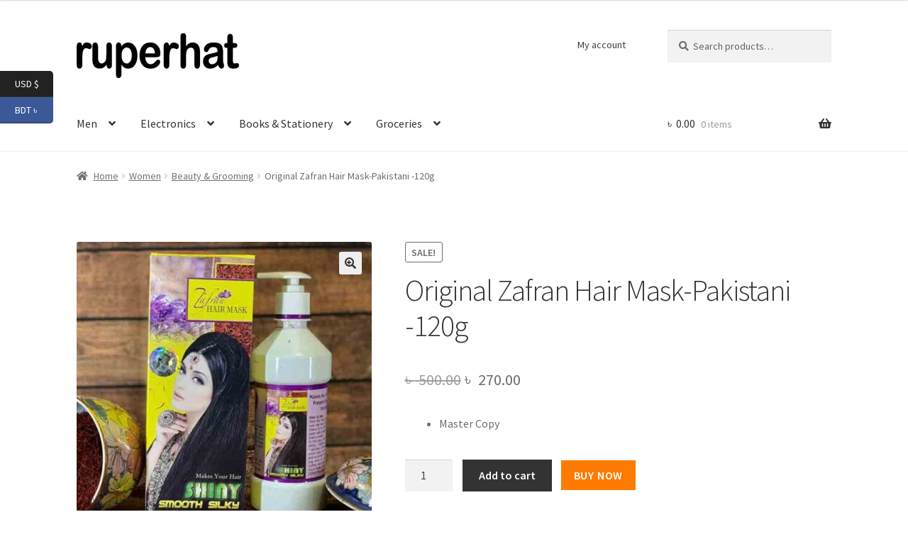

--- FILE ---
content_type: text/html; charset=UTF-8
request_url: https://ruperhat.com/product/original-zafran-hair-mask-pakistani/
body_size: 29335
content:
<!doctype html>
<html lang="en-US">
<head>
<meta charset="UTF-8">
<meta name="viewport" content="width=device-width, initial-scale=1">
<link rel="profile" href="http://gmpg.org/xfn/11">
<link rel="pingback" href="https://ruperhat.com/xmlrpc.php">

<meta name='robots' content='index, follow, max-image-preview:large, max-snippet:-1, max-video-preview:-1' />

	<!-- This site is optimized with the Yoast SEO Premium plugin v26.8 (Yoast SEO v26.8) - https://yoast.com/product/yoast-seo-premium-wordpress/ -->
	<title>Original Zafran Hair Mask-Pakistani -120g | Ruperhat.com</title>
	<link rel="canonical" href="https://ruperhat.com/product/original-zafran-hair-mask-pakistani/" />
	<meta property="og:locale" content="en_US" />
	<meta property="og:type" content="article" />
	<meta property="og:title" content="Original Zafran Hair Mask-Pakistani -120g" />
	<meta property="og:description" content="Master Copy" />
	<meta property="og:url" content="https://ruperhat.com/product/original-zafran-hair-mask-pakistani/" />
	<meta property="og:site_name" content="Ruperhat.com" />
	<meta property="article:publisher" content="https://www.facebook.com/ruperhat" />
	<meta property="article:modified_time" content="2023-03-17T07:13:32+00:00" />
	<meta property="og:image" content="https://ruperhat.com/wp-content/uploads/2021/04/Original-Zafran-Hair-Mask-P.jpg" />
	<meta property="og:image:width" content="800" />
	<meta property="og:image:height" content="800" />
	<meta property="og:image:type" content="image/jpeg" />
	<meta name="twitter:card" content="summary_large_image" />
	<meta name="twitter:site" content="@Ruperhat" />
	<meta name="twitter:label1" content="Est. reading time" />
	<meta name="twitter:data1" content="1 minute" />
	<script type="application/ld+json" class="yoast-schema-graph">{"@context":"https://schema.org","@graph":[{"@type":"WebPage","@id":"https://ruperhat.com/product/original-zafran-hair-mask-pakistani/","url":"https://ruperhat.com/product/original-zafran-hair-mask-pakistani/","name":"Original Zafran Hair Mask-Pakistani -120g | Ruperhat.com","isPartOf":{"@id":"https://ruperhat.com/#website"},"primaryImageOfPage":{"@id":"https://ruperhat.com/product/original-zafran-hair-mask-pakistani/#primaryimage"},"image":{"@id":"https://ruperhat.com/product/original-zafran-hair-mask-pakistani/#primaryimage"},"thumbnailUrl":"https://ruperhat.com/wp-content/uploads/2021/04/Original-Zafran-Hair-Mask-P.jpg","datePublished":"2021-04-18T06:43:18+00:00","dateModified":"2023-03-17T07:13:32+00:00","breadcrumb":{"@id":"https://ruperhat.com/product/original-zafran-hair-mask-pakistani/#breadcrumb"},"inLanguage":"en-US","potentialAction":[{"@type":"ReadAction","target":["https://ruperhat.com/product/original-zafran-hair-mask-pakistani/"]}]},{"@type":"ImageObject","inLanguage":"en-US","@id":"https://ruperhat.com/product/original-zafran-hair-mask-pakistani/#primaryimage","url":"https://ruperhat.com/wp-content/uploads/2021/04/Original-Zafran-Hair-Mask-P.jpg","contentUrl":"https://ruperhat.com/wp-content/uploads/2021/04/Original-Zafran-Hair-Mask-P.jpg","width":800,"height":800,"caption":"Original Zafran Hair Mask-Pakistani"},{"@type":"BreadcrumbList","@id":"https://ruperhat.com/product/original-zafran-hair-mask-pakistani/#breadcrumb","itemListElement":[{"@type":"ListItem","position":1,"name":"Home","item":"https://ruperhat.com/"},{"@type":"ListItem","position":2,"name":"Shop","item":"https://ruperhat.com/shop/"},{"@type":"ListItem","position":3,"name":"Original Zafran Hair Mask-Pakistani -120g"}]},{"@type":"WebSite","@id":"https://ruperhat.com/#website","url":"https://ruperhat.com/","name":"https://ruperhat.com/","description":"Shopping Easy &amp; Fast","publisher":{"@id":"https://ruperhat.com/#organization"},"alternateName":"Online Shopping site in Bangladesh","potentialAction":[{"@type":"SearchAction","target":{"@type":"EntryPoint","urlTemplate":"https://ruperhat.com/?s={search_term_string}"},"query-input":{"@type":"PropertyValueSpecification","valueRequired":true,"valueName":"search_term_string"}}],"inLanguage":"en-US"},{"@type":"Organization","@id":"https://ruperhat.com/#organization","name":"Ruperhat Global Ltd.","alternateName":"Online Shopping site in Bangladesh","url":"https://ruperhat.com/","logo":{"@type":"ImageObject","inLanguage":"en-US","@id":"https://ruperhat.com/#/schema/logo/image/","url":"https://ruperhat.com/wp-content/uploads/2020/06/ruperhat-falcon.png","contentUrl":"https://ruperhat.com/wp-content/uploads/2020/06/ruperhat-falcon.png","width":1067,"height":1067,"caption":"Ruperhat Global Ltd."},"image":{"@id":"https://ruperhat.com/#/schema/logo/image/"},"sameAs":["https://www.facebook.com/ruperhat","https://x.com/Ruperhat","https://www.instagram.com/ruperhat","https://youtube.com/@ruperhat","https://www.threads.net/@ruperhat","https://www.tiktok.com/@ruperhat","https://www.linkedin.com/company/ruperhat-com/","https://www.snapchat.com/add/ruperhat","https://t.me/Ruperhat","https://whatsapp.com/channel/0029VaAaikR9WtC5um10Mu34","https://s.channelcom.tech/Ct6WEI?from=copy_link"],"description":"Ruperhat is Bangladesh leading Ecommerce platform. Founded in 2012 by Md. Sharif Ullah and Md. Arif Ullah, Ruperhat is one of the top online lifestyle shopping destinations of Bangladesh.","email":"mail@ruperhat.com","telephone":"+8809666911640","legalName":"Ruperhat Global Ltd.","foundingDate":"2012-08-03","numberOfEmployees":{"@type":"QuantitativeValue","minValue":"11","maxValue":"50"}}]}</script>
	<!-- / Yoast SEO Premium plugin. -->


<script type='application/javascript'  id='pys-version-script'>console.log('PixelYourSite Free version 11.1.5.2');</script>
<link rel='dns-prefetch' href='//js-eu1.hs-scripts.com' />
<link rel='dns-prefetch' href='//www.googletagmanager.com' />
<link rel='dns-prefetch' href='//cdnjs.cloudflare.com' />
<link rel='dns-prefetch' href='//fonts.googleapis.com' />
<link rel="alternate" type="application/rss+xml" title="Ruperhat.com &raquo; Feed" href="https://ruperhat.com/feed/" />
<link rel="alternate" type="application/rss+xml" title="Ruperhat.com &raquo; Comments Feed" href="https://ruperhat.com/comments/feed/" />
<link rel="alternate" type="application/rss+xml" title="Ruperhat.com &raquo; Original Zafran Hair Mask-Pakistani -120g Comments Feed" href="https://ruperhat.com/product/original-zafran-hair-mask-pakistani/feed/" />
<link rel="alternate" title="oEmbed (JSON)" type="application/json+oembed" href="https://ruperhat.com/wp-json/oembed/1.0/embed?url=https%3A%2F%2Fruperhat.com%2Fproduct%2Foriginal-zafran-hair-mask-pakistani%2F" />
<link rel="alternate" title="oEmbed (XML)" type="text/xml+oembed" href="https://ruperhat.com/wp-json/oembed/1.0/embed?url=https%3A%2F%2Fruperhat.com%2Fproduct%2Foriginal-zafran-hair-mask-pakistani%2F&#038;format=xml" />
<style id='wp-img-auto-sizes-contain-inline-css'>
img:is([sizes=auto i],[sizes^="auto," i]){contain-intrinsic-size:3000px 1500px}
/*# sourceURL=wp-img-auto-sizes-contain-inline-css */
</style>

<style id='wp-emoji-styles-inline-css'>

	img.wp-smiley, img.emoji {
		display: inline !important;
		border: none !important;
		box-shadow: none !important;
		height: 1em !important;
		width: 1em !important;
		margin: 0 0.07em !important;
		vertical-align: -0.1em !important;
		background: none !important;
		padding: 0 !important;
	}
/*# sourceURL=wp-emoji-styles-inline-css */
</style>
<link rel='stylesheet' id='wp-block-library-css' href='https://ruperhat.com/wp-includes/css/dist/block-library/style.min.css?ver=6.9' media='all' />
<style id='wp-block-heading-inline-css'>
h1:where(.wp-block-heading).has-background,h2:where(.wp-block-heading).has-background,h3:where(.wp-block-heading).has-background,h4:where(.wp-block-heading).has-background,h5:where(.wp-block-heading).has-background,h6:where(.wp-block-heading).has-background{padding:1.25em 2.375em}h1.has-text-align-left[style*=writing-mode]:where([style*=vertical-lr]),h1.has-text-align-right[style*=writing-mode]:where([style*=vertical-rl]),h2.has-text-align-left[style*=writing-mode]:where([style*=vertical-lr]),h2.has-text-align-right[style*=writing-mode]:where([style*=vertical-rl]),h3.has-text-align-left[style*=writing-mode]:where([style*=vertical-lr]),h3.has-text-align-right[style*=writing-mode]:where([style*=vertical-rl]),h4.has-text-align-left[style*=writing-mode]:where([style*=vertical-lr]),h4.has-text-align-right[style*=writing-mode]:where([style*=vertical-rl]),h5.has-text-align-left[style*=writing-mode]:where([style*=vertical-lr]),h5.has-text-align-right[style*=writing-mode]:where([style*=vertical-rl]),h6.has-text-align-left[style*=writing-mode]:where([style*=vertical-lr]),h6.has-text-align-right[style*=writing-mode]:where([style*=vertical-rl]){rotate:180deg}
/*# sourceURL=https://ruperhat.com/wp-includes/blocks/heading/style.min.css */
</style>
<style id='wp-block-paragraph-inline-css'>
.is-small-text{font-size:.875em}.is-regular-text{font-size:1em}.is-large-text{font-size:2.25em}.is-larger-text{font-size:3em}.has-drop-cap:not(:focus):first-letter{float:left;font-size:8.4em;font-style:normal;font-weight:100;line-height:.68;margin:.05em .1em 0 0;text-transform:uppercase}body.rtl .has-drop-cap:not(:focus):first-letter{float:none;margin-left:.1em}p.has-drop-cap.has-background{overflow:hidden}:root :where(p.has-background){padding:1.25em 2.375em}:where(p.has-text-color:not(.has-link-color)) a{color:inherit}p.has-text-align-left[style*="writing-mode:vertical-lr"],p.has-text-align-right[style*="writing-mode:vertical-rl"]{rotate:180deg}
/*# sourceURL=https://ruperhat.com/wp-includes/blocks/paragraph/style.min.css */
</style>
<style id='wp-block-social-links-inline-css'>
.wp-block-social-links{background:none;box-sizing:border-box;margin-left:0;padding-left:0;padding-right:0;text-indent:0}.wp-block-social-links .wp-social-link a,.wp-block-social-links .wp-social-link a:hover{border-bottom:0;box-shadow:none;text-decoration:none}.wp-block-social-links .wp-social-link svg{height:1em;width:1em}.wp-block-social-links .wp-social-link span:not(.screen-reader-text){font-size:.65em;margin-left:.5em;margin-right:.5em}.wp-block-social-links.has-small-icon-size{font-size:16px}.wp-block-social-links,.wp-block-social-links.has-normal-icon-size{font-size:24px}.wp-block-social-links.has-large-icon-size{font-size:36px}.wp-block-social-links.has-huge-icon-size{font-size:48px}.wp-block-social-links.aligncenter{display:flex;justify-content:center}.wp-block-social-links.alignright{justify-content:flex-end}.wp-block-social-link{border-radius:9999px;display:block}@media not (prefers-reduced-motion){.wp-block-social-link{transition:transform .1s ease}}.wp-block-social-link{height:auto}.wp-block-social-link a{align-items:center;display:flex;line-height:0}.wp-block-social-link:hover{transform:scale(1.1)}.wp-block-social-links .wp-block-social-link.wp-social-link{display:inline-block;margin:0;padding:0}.wp-block-social-links .wp-block-social-link.wp-social-link .wp-block-social-link-anchor,.wp-block-social-links .wp-block-social-link.wp-social-link .wp-block-social-link-anchor svg,.wp-block-social-links .wp-block-social-link.wp-social-link .wp-block-social-link-anchor:active,.wp-block-social-links .wp-block-social-link.wp-social-link .wp-block-social-link-anchor:hover,.wp-block-social-links .wp-block-social-link.wp-social-link .wp-block-social-link-anchor:visited{color:currentColor;fill:currentColor}:where(.wp-block-social-links:not(.is-style-logos-only)) .wp-social-link{background-color:#f0f0f0;color:#444}:where(.wp-block-social-links:not(.is-style-logos-only)) .wp-social-link-amazon{background-color:#f90;color:#fff}:where(.wp-block-social-links:not(.is-style-logos-only)) .wp-social-link-bandcamp{background-color:#1ea0c3;color:#fff}:where(.wp-block-social-links:not(.is-style-logos-only)) .wp-social-link-behance{background-color:#0757fe;color:#fff}:where(.wp-block-social-links:not(.is-style-logos-only)) .wp-social-link-bluesky{background-color:#0a7aff;color:#fff}:where(.wp-block-social-links:not(.is-style-logos-only)) .wp-social-link-codepen{background-color:#1e1f26;color:#fff}:where(.wp-block-social-links:not(.is-style-logos-only)) .wp-social-link-deviantart{background-color:#02e49b;color:#fff}:where(.wp-block-social-links:not(.is-style-logos-only)) .wp-social-link-discord{background-color:#5865f2;color:#fff}:where(.wp-block-social-links:not(.is-style-logos-only)) .wp-social-link-dribbble{background-color:#e94c89;color:#fff}:where(.wp-block-social-links:not(.is-style-logos-only)) .wp-social-link-dropbox{background-color:#4280ff;color:#fff}:where(.wp-block-social-links:not(.is-style-logos-only)) .wp-social-link-etsy{background-color:#f45800;color:#fff}:where(.wp-block-social-links:not(.is-style-logos-only)) .wp-social-link-facebook{background-color:#0866ff;color:#fff}:where(.wp-block-social-links:not(.is-style-logos-only)) .wp-social-link-fivehundredpx{background-color:#000;color:#fff}:where(.wp-block-social-links:not(.is-style-logos-only)) .wp-social-link-flickr{background-color:#0461dd;color:#fff}:where(.wp-block-social-links:not(.is-style-logos-only)) .wp-social-link-foursquare{background-color:#e65678;color:#fff}:where(.wp-block-social-links:not(.is-style-logos-only)) .wp-social-link-github{background-color:#24292d;color:#fff}:where(.wp-block-social-links:not(.is-style-logos-only)) .wp-social-link-goodreads{background-color:#eceadd;color:#382110}:where(.wp-block-social-links:not(.is-style-logos-only)) .wp-social-link-google{background-color:#ea4434;color:#fff}:where(.wp-block-social-links:not(.is-style-logos-only)) .wp-social-link-gravatar{background-color:#1d4fc4;color:#fff}:where(.wp-block-social-links:not(.is-style-logos-only)) .wp-social-link-instagram{background-color:#f00075;color:#fff}:where(.wp-block-social-links:not(.is-style-logos-only)) .wp-social-link-lastfm{background-color:#e21b24;color:#fff}:where(.wp-block-social-links:not(.is-style-logos-only)) .wp-social-link-linkedin{background-color:#0d66c2;color:#fff}:where(.wp-block-social-links:not(.is-style-logos-only)) .wp-social-link-mastodon{background-color:#3288d4;color:#fff}:where(.wp-block-social-links:not(.is-style-logos-only)) .wp-social-link-medium{background-color:#000;color:#fff}:where(.wp-block-social-links:not(.is-style-logos-only)) .wp-social-link-meetup{background-color:#f6405f;color:#fff}:where(.wp-block-social-links:not(.is-style-logos-only)) .wp-social-link-patreon{background-color:#000;color:#fff}:where(.wp-block-social-links:not(.is-style-logos-only)) .wp-social-link-pinterest{background-color:#e60122;color:#fff}:where(.wp-block-social-links:not(.is-style-logos-only)) .wp-social-link-pocket{background-color:#ef4155;color:#fff}:where(.wp-block-social-links:not(.is-style-logos-only)) .wp-social-link-reddit{background-color:#ff4500;color:#fff}:where(.wp-block-social-links:not(.is-style-logos-only)) .wp-social-link-skype{background-color:#0478d7;color:#fff}:where(.wp-block-social-links:not(.is-style-logos-only)) .wp-social-link-snapchat{background-color:#fefc00;color:#fff;stroke:#000}:where(.wp-block-social-links:not(.is-style-logos-only)) .wp-social-link-soundcloud{background-color:#ff5600;color:#fff}:where(.wp-block-social-links:not(.is-style-logos-only)) .wp-social-link-spotify{background-color:#1bd760;color:#fff}:where(.wp-block-social-links:not(.is-style-logos-only)) .wp-social-link-telegram{background-color:#2aabee;color:#fff}:where(.wp-block-social-links:not(.is-style-logos-only)) .wp-social-link-threads{background-color:#000;color:#fff}:where(.wp-block-social-links:not(.is-style-logos-only)) .wp-social-link-tiktok{background-color:#000;color:#fff}:where(.wp-block-social-links:not(.is-style-logos-only)) .wp-social-link-tumblr{background-color:#011835;color:#fff}:where(.wp-block-social-links:not(.is-style-logos-only)) .wp-social-link-twitch{background-color:#6440a4;color:#fff}:where(.wp-block-social-links:not(.is-style-logos-only)) .wp-social-link-twitter{background-color:#1da1f2;color:#fff}:where(.wp-block-social-links:not(.is-style-logos-only)) .wp-social-link-vimeo{background-color:#1eb7ea;color:#fff}:where(.wp-block-social-links:not(.is-style-logos-only)) .wp-social-link-vk{background-color:#4680c2;color:#fff}:where(.wp-block-social-links:not(.is-style-logos-only)) .wp-social-link-wordpress{background-color:#3499cd;color:#fff}:where(.wp-block-social-links:not(.is-style-logos-only)) .wp-social-link-whatsapp{background-color:#25d366;color:#fff}:where(.wp-block-social-links:not(.is-style-logos-only)) .wp-social-link-x{background-color:#000;color:#fff}:where(.wp-block-social-links:not(.is-style-logos-only)) .wp-social-link-yelp{background-color:#d32422;color:#fff}:where(.wp-block-social-links:not(.is-style-logos-only)) .wp-social-link-youtube{background-color:red;color:#fff}:where(.wp-block-social-links.is-style-logos-only) .wp-social-link{background:none}:where(.wp-block-social-links.is-style-logos-only) .wp-social-link svg{height:1.25em;width:1.25em}:where(.wp-block-social-links.is-style-logos-only) .wp-social-link-amazon{color:#f90}:where(.wp-block-social-links.is-style-logos-only) .wp-social-link-bandcamp{color:#1ea0c3}:where(.wp-block-social-links.is-style-logos-only) .wp-social-link-behance{color:#0757fe}:where(.wp-block-social-links.is-style-logos-only) .wp-social-link-bluesky{color:#0a7aff}:where(.wp-block-social-links.is-style-logos-only) .wp-social-link-codepen{color:#1e1f26}:where(.wp-block-social-links.is-style-logos-only) .wp-social-link-deviantart{color:#02e49b}:where(.wp-block-social-links.is-style-logos-only) .wp-social-link-discord{color:#5865f2}:where(.wp-block-social-links.is-style-logos-only) .wp-social-link-dribbble{color:#e94c89}:where(.wp-block-social-links.is-style-logos-only) .wp-social-link-dropbox{color:#4280ff}:where(.wp-block-social-links.is-style-logos-only) .wp-social-link-etsy{color:#f45800}:where(.wp-block-social-links.is-style-logos-only) .wp-social-link-facebook{color:#0866ff}:where(.wp-block-social-links.is-style-logos-only) .wp-social-link-fivehundredpx{color:#000}:where(.wp-block-social-links.is-style-logos-only) .wp-social-link-flickr{color:#0461dd}:where(.wp-block-social-links.is-style-logos-only) .wp-social-link-foursquare{color:#e65678}:where(.wp-block-social-links.is-style-logos-only) .wp-social-link-github{color:#24292d}:where(.wp-block-social-links.is-style-logos-only) .wp-social-link-goodreads{color:#382110}:where(.wp-block-social-links.is-style-logos-only) .wp-social-link-google{color:#ea4434}:where(.wp-block-social-links.is-style-logos-only) .wp-social-link-gravatar{color:#1d4fc4}:where(.wp-block-social-links.is-style-logos-only) .wp-social-link-instagram{color:#f00075}:where(.wp-block-social-links.is-style-logos-only) .wp-social-link-lastfm{color:#e21b24}:where(.wp-block-social-links.is-style-logos-only) .wp-social-link-linkedin{color:#0d66c2}:where(.wp-block-social-links.is-style-logos-only) .wp-social-link-mastodon{color:#3288d4}:where(.wp-block-social-links.is-style-logos-only) .wp-social-link-medium{color:#000}:where(.wp-block-social-links.is-style-logos-only) .wp-social-link-meetup{color:#f6405f}:where(.wp-block-social-links.is-style-logos-only) .wp-social-link-patreon{color:#000}:where(.wp-block-social-links.is-style-logos-only) .wp-social-link-pinterest{color:#e60122}:where(.wp-block-social-links.is-style-logos-only) .wp-social-link-pocket{color:#ef4155}:where(.wp-block-social-links.is-style-logos-only) .wp-social-link-reddit{color:#ff4500}:where(.wp-block-social-links.is-style-logos-only) .wp-social-link-skype{color:#0478d7}:where(.wp-block-social-links.is-style-logos-only) .wp-social-link-snapchat{color:#fff;stroke:#000}:where(.wp-block-social-links.is-style-logos-only) .wp-social-link-soundcloud{color:#ff5600}:where(.wp-block-social-links.is-style-logos-only) .wp-social-link-spotify{color:#1bd760}:where(.wp-block-social-links.is-style-logos-only) .wp-social-link-telegram{color:#2aabee}:where(.wp-block-social-links.is-style-logos-only) .wp-social-link-threads{color:#000}:where(.wp-block-social-links.is-style-logos-only) .wp-social-link-tiktok{color:#000}:where(.wp-block-social-links.is-style-logos-only) .wp-social-link-tumblr{color:#011835}:where(.wp-block-social-links.is-style-logos-only) .wp-social-link-twitch{color:#6440a4}:where(.wp-block-social-links.is-style-logos-only) .wp-social-link-twitter{color:#1da1f2}:where(.wp-block-social-links.is-style-logos-only) .wp-social-link-vimeo{color:#1eb7ea}:where(.wp-block-social-links.is-style-logos-only) .wp-social-link-vk{color:#4680c2}:where(.wp-block-social-links.is-style-logos-only) .wp-social-link-whatsapp{color:#25d366}:where(.wp-block-social-links.is-style-logos-only) .wp-social-link-wordpress{color:#3499cd}:where(.wp-block-social-links.is-style-logos-only) .wp-social-link-x{color:#000}:where(.wp-block-social-links.is-style-logos-only) .wp-social-link-yelp{color:#d32422}:where(.wp-block-social-links.is-style-logos-only) .wp-social-link-youtube{color:red}.wp-block-social-links.is-style-pill-shape .wp-social-link{width:auto}:root :where(.wp-block-social-links .wp-social-link a){padding:.25em}:root :where(.wp-block-social-links.is-style-logos-only .wp-social-link a){padding:0}:root :where(.wp-block-social-links.is-style-pill-shape .wp-social-link a){padding-left:.6666666667em;padding-right:.6666666667em}.wp-block-social-links:not(.has-icon-color):not(.has-icon-background-color) .wp-social-link-snapchat .wp-block-social-link-label{color:#000}
/*# sourceURL=https://ruperhat.com/wp-includes/blocks/social-links/style.min.css */
</style>
<link rel='stylesheet' id='wc-blocks-style-css' href='https://ruperhat.com/wp-content/plugins/woocommerce/assets/client/blocks/wc-blocks.css?ver=wc-10.4.3' media='all' />
<style id='global-styles-inline-css'>
:root{--wp--preset--aspect-ratio--square: 1;--wp--preset--aspect-ratio--4-3: 4/3;--wp--preset--aspect-ratio--3-4: 3/4;--wp--preset--aspect-ratio--3-2: 3/2;--wp--preset--aspect-ratio--2-3: 2/3;--wp--preset--aspect-ratio--16-9: 16/9;--wp--preset--aspect-ratio--9-16: 9/16;--wp--preset--color--black: #000000;--wp--preset--color--cyan-bluish-gray: #abb8c3;--wp--preset--color--white: #ffffff;--wp--preset--color--pale-pink: #f78da7;--wp--preset--color--vivid-red: #cf2e2e;--wp--preset--color--luminous-vivid-orange: #ff6900;--wp--preset--color--luminous-vivid-amber: #fcb900;--wp--preset--color--light-green-cyan: #7bdcb5;--wp--preset--color--vivid-green-cyan: #00d084;--wp--preset--color--pale-cyan-blue: #8ed1fc;--wp--preset--color--vivid-cyan-blue: #0693e3;--wp--preset--color--vivid-purple: #9b51e0;--wp--preset--gradient--vivid-cyan-blue-to-vivid-purple: linear-gradient(135deg,rgb(6,147,227) 0%,rgb(155,81,224) 100%);--wp--preset--gradient--light-green-cyan-to-vivid-green-cyan: linear-gradient(135deg,rgb(122,220,180) 0%,rgb(0,208,130) 100%);--wp--preset--gradient--luminous-vivid-amber-to-luminous-vivid-orange: linear-gradient(135deg,rgb(252,185,0) 0%,rgb(255,105,0) 100%);--wp--preset--gradient--luminous-vivid-orange-to-vivid-red: linear-gradient(135deg,rgb(255,105,0) 0%,rgb(207,46,46) 100%);--wp--preset--gradient--very-light-gray-to-cyan-bluish-gray: linear-gradient(135deg,rgb(238,238,238) 0%,rgb(169,184,195) 100%);--wp--preset--gradient--cool-to-warm-spectrum: linear-gradient(135deg,rgb(74,234,220) 0%,rgb(151,120,209) 20%,rgb(207,42,186) 40%,rgb(238,44,130) 60%,rgb(251,105,98) 80%,rgb(254,248,76) 100%);--wp--preset--gradient--blush-light-purple: linear-gradient(135deg,rgb(255,206,236) 0%,rgb(152,150,240) 100%);--wp--preset--gradient--blush-bordeaux: linear-gradient(135deg,rgb(254,205,165) 0%,rgb(254,45,45) 50%,rgb(107,0,62) 100%);--wp--preset--gradient--luminous-dusk: linear-gradient(135deg,rgb(255,203,112) 0%,rgb(199,81,192) 50%,rgb(65,88,208) 100%);--wp--preset--gradient--pale-ocean: linear-gradient(135deg,rgb(255,245,203) 0%,rgb(182,227,212) 50%,rgb(51,167,181) 100%);--wp--preset--gradient--electric-grass: linear-gradient(135deg,rgb(202,248,128) 0%,rgb(113,206,126) 100%);--wp--preset--gradient--midnight: linear-gradient(135deg,rgb(2,3,129) 0%,rgb(40,116,252) 100%);--wp--preset--font-size--small: 14px;--wp--preset--font-size--medium: 23px;--wp--preset--font-size--large: 26px;--wp--preset--font-size--x-large: 42px;--wp--preset--font-size--normal: 16px;--wp--preset--font-size--huge: 37px;--wp--preset--spacing--20: 0.44rem;--wp--preset--spacing--30: 0.67rem;--wp--preset--spacing--40: 1rem;--wp--preset--spacing--50: 1.5rem;--wp--preset--spacing--60: 2.25rem;--wp--preset--spacing--70: 3.38rem;--wp--preset--spacing--80: 5.06rem;--wp--preset--shadow--natural: 6px 6px 9px rgba(0, 0, 0, 0.2);--wp--preset--shadow--deep: 12px 12px 50px rgba(0, 0, 0, 0.4);--wp--preset--shadow--sharp: 6px 6px 0px rgba(0, 0, 0, 0.2);--wp--preset--shadow--outlined: 6px 6px 0px -3px rgb(255, 255, 255), 6px 6px rgb(0, 0, 0);--wp--preset--shadow--crisp: 6px 6px 0px rgb(0, 0, 0);}:root :where(.is-layout-flow) > :first-child{margin-block-start: 0;}:root :where(.is-layout-flow) > :last-child{margin-block-end: 0;}:root :where(.is-layout-flow) > *{margin-block-start: 24px;margin-block-end: 0;}:root :where(.is-layout-constrained) > :first-child{margin-block-start: 0;}:root :where(.is-layout-constrained) > :last-child{margin-block-end: 0;}:root :where(.is-layout-constrained) > *{margin-block-start: 24px;margin-block-end: 0;}:root :where(.is-layout-flex){gap: 24px;}:root :where(.is-layout-grid){gap: 24px;}body .is-layout-flex{display: flex;}.is-layout-flex{flex-wrap: wrap;align-items: center;}.is-layout-flex > :is(*, div){margin: 0;}body .is-layout-grid{display: grid;}.is-layout-grid > :is(*, div){margin: 0;}.has-black-color{color: var(--wp--preset--color--black) !important;}.has-cyan-bluish-gray-color{color: var(--wp--preset--color--cyan-bluish-gray) !important;}.has-white-color{color: var(--wp--preset--color--white) !important;}.has-pale-pink-color{color: var(--wp--preset--color--pale-pink) !important;}.has-vivid-red-color{color: var(--wp--preset--color--vivid-red) !important;}.has-luminous-vivid-orange-color{color: var(--wp--preset--color--luminous-vivid-orange) !important;}.has-luminous-vivid-amber-color{color: var(--wp--preset--color--luminous-vivid-amber) !important;}.has-light-green-cyan-color{color: var(--wp--preset--color--light-green-cyan) !important;}.has-vivid-green-cyan-color{color: var(--wp--preset--color--vivid-green-cyan) !important;}.has-pale-cyan-blue-color{color: var(--wp--preset--color--pale-cyan-blue) !important;}.has-vivid-cyan-blue-color{color: var(--wp--preset--color--vivid-cyan-blue) !important;}.has-vivid-purple-color{color: var(--wp--preset--color--vivid-purple) !important;}.has-black-background-color{background-color: var(--wp--preset--color--black) !important;}.has-cyan-bluish-gray-background-color{background-color: var(--wp--preset--color--cyan-bluish-gray) !important;}.has-white-background-color{background-color: var(--wp--preset--color--white) !important;}.has-pale-pink-background-color{background-color: var(--wp--preset--color--pale-pink) !important;}.has-vivid-red-background-color{background-color: var(--wp--preset--color--vivid-red) !important;}.has-luminous-vivid-orange-background-color{background-color: var(--wp--preset--color--luminous-vivid-orange) !important;}.has-luminous-vivid-amber-background-color{background-color: var(--wp--preset--color--luminous-vivid-amber) !important;}.has-light-green-cyan-background-color{background-color: var(--wp--preset--color--light-green-cyan) !important;}.has-vivid-green-cyan-background-color{background-color: var(--wp--preset--color--vivid-green-cyan) !important;}.has-pale-cyan-blue-background-color{background-color: var(--wp--preset--color--pale-cyan-blue) !important;}.has-vivid-cyan-blue-background-color{background-color: var(--wp--preset--color--vivid-cyan-blue) !important;}.has-vivid-purple-background-color{background-color: var(--wp--preset--color--vivid-purple) !important;}.has-black-border-color{border-color: var(--wp--preset--color--black) !important;}.has-cyan-bluish-gray-border-color{border-color: var(--wp--preset--color--cyan-bluish-gray) !important;}.has-white-border-color{border-color: var(--wp--preset--color--white) !important;}.has-pale-pink-border-color{border-color: var(--wp--preset--color--pale-pink) !important;}.has-vivid-red-border-color{border-color: var(--wp--preset--color--vivid-red) !important;}.has-luminous-vivid-orange-border-color{border-color: var(--wp--preset--color--luminous-vivid-orange) !important;}.has-luminous-vivid-amber-border-color{border-color: var(--wp--preset--color--luminous-vivid-amber) !important;}.has-light-green-cyan-border-color{border-color: var(--wp--preset--color--light-green-cyan) !important;}.has-vivid-green-cyan-border-color{border-color: var(--wp--preset--color--vivid-green-cyan) !important;}.has-pale-cyan-blue-border-color{border-color: var(--wp--preset--color--pale-cyan-blue) !important;}.has-vivid-cyan-blue-border-color{border-color: var(--wp--preset--color--vivid-cyan-blue) !important;}.has-vivid-purple-border-color{border-color: var(--wp--preset--color--vivid-purple) !important;}.has-vivid-cyan-blue-to-vivid-purple-gradient-background{background: var(--wp--preset--gradient--vivid-cyan-blue-to-vivid-purple) !important;}.has-light-green-cyan-to-vivid-green-cyan-gradient-background{background: var(--wp--preset--gradient--light-green-cyan-to-vivid-green-cyan) !important;}.has-luminous-vivid-amber-to-luminous-vivid-orange-gradient-background{background: var(--wp--preset--gradient--luminous-vivid-amber-to-luminous-vivid-orange) !important;}.has-luminous-vivid-orange-to-vivid-red-gradient-background{background: var(--wp--preset--gradient--luminous-vivid-orange-to-vivid-red) !important;}.has-very-light-gray-to-cyan-bluish-gray-gradient-background{background: var(--wp--preset--gradient--very-light-gray-to-cyan-bluish-gray) !important;}.has-cool-to-warm-spectrum-gradient-background{background: var(--wp--preset--gradient--cool-to-warm-spectrum) !important;}.has-blush-light-purple-gradient-background{background: var(--wp--preset--gradient--blush-light-purple) !important;}.has-blush-bordeaux-gradient-background{background: var(--wp--preset--gradient--blush-bordeaux) !important;}.has-luminous-dusk-gradient-background{background: var(--wp--preset--gradient--luminous-dusk) !important;}.has-pale-ocean-gradient-background{background: var(--wp--preset--gradient--pale-ocean) !important;}.has-electric-grass-gradient-background{background: var(--wp--preset--gradient--electric-grass) !important;}.has-midnight-gradient-background{background: var(--wp--preset--gradient--midnight) !important;}.has-small-font-size{font-size: var(--wp--preset--font-size--small) !important;}.has-medium-font-size{font-size: var(--wp--preset--font-size--medium) !important;}.has-large-font-size{font-size: var(--wp--preset--font-size--large) !important;}.has-x-large-font-size{font-size: var(--wp--preset--font-size--x-large) !important;}
/*# sourceURL=global-styles-inline-css */
</style>

<style id='classic-theme-styles-inline-css'>
/*! This file is auto-generated */
.wp-block-button__link{color:#fff;background-color:#32373c;border-radius:9999px;box-shadow:none;text-decoration:none;padding:calc(.667em + 2px) calc(1.333em + 2px);font-size:1.125em}.wp-block-file__button{background:#32373c;color:#fff;text-decoration:none}
/*# sourceURL=/wp-includes/css/classic-themes.min.css */
</style>
<link rel='stylesheet' id='storefront-gutenberg-blocks-css' href='https://ruperhat.com/wp-content/themes/storefront/assets/css/base/gutenberg-blocks.css?ver=4.6.2' media='all' />
<style id='storefront-gutenberg-blocks-inline-css'>

				.wp-block-button__link:not(.has-text-color) {
					color: #333333;
				}

				.wp-block-button__link:not(.has-text-color):hover,
				.wp-block-button__link:not(.has-text-color):focus,
				.wp-block-button__link:not(.has-text-color):active {
					color: #333333;
				}

				.wp-block-button__link:not(.has-background) {
					background-color: #eeeeee;
				}

				.wp-block-button__link:not(.has-background):hover,
				.wp-block-button__link:not(.has-background):focus,
				.wp-block-button__link:not(.has-background):active {
					border-color: #d5d5d5;
					background-color: #d5d5d5;
				}

				.wc-block-grid__products .wc-block-grid__product .wp-block-button__link {
					background-color: #eeeeee;
					border-color: #eeeeee;
					color: #333333;
				}

				.wp-block-quote footer,
				.wp-block-quote cite,
				.wp-block-quote__citation {
					color: #6d6d6d;
				}

				.wp-block-pullquote cite,
				.wp-block-pullquote footer,
				.wp-block-pullquote__citation {
					color: #6d6d6d;
				}

				.wp-block-image figcaption {
					color: #6d6d6d;
				}

				.wp-block-separator.is-style-dots::before {
					color: #333333;
				}

				.wp-block-file a.wp-block-file__button {
					color: #333333;
					background-color: #eeeeee;
					border-color: #eeeeee;
				}

				.wp-block-file a.wp-block-file__button:hover,
				.wp-block-file a.wp-block-file__button:focus,
				.wp-block-file a.wp-block-file__button:active {
					color: #333333;
					background-color: #d5d5d5;
				}

				.wp-block-code,
				.wp-block-preformatted pre {
					color: #6d6d6d;
				}

				.wp-block-table:not( .has-background ):not( .is-style-stripes ) tbody tr:nth-child(2n) td {
					background-color: #fdfdfd;
				}

				.wp-block-cover .wp-block-cover__inner-container h1:not(.has-text-color),
				.wp-block-cover .wp-block-cover__inner-container h2:not(.has-text-color),
				.wp-block-cover .wp-block-cover__inner-container h3:not(.has-text-color),
				.wp-block-cover .wp-block-cover__inner-container h4:not(.has-text-color),
				.wp-block-cover .wp-block-cover__inner-container h5:not(.has-text-color),
				.wp-block-cover .wp-block-cover__inner-container h6:not(.has-text-color) {
					color: #000000;
				}

				div.wc-block-components-price-slider__range-input-progress,
				.rtl .wc-block-components-price-slider__range-input-progress {
					--range-color: #7f54b3;
				}

				/* Target only IE11 */
				@media all and (-ms-high-contrast: none), (-ms-high-contrast: active) {
					.wc-block-components-price-slider__range-input-progress {
						background: #7f54b3;
					}
				}

				.wc-block-components-button:not(.is-link) {
					background-color: #333333;
					color: #ffffff;
				}

				.wc-block-components-button:not(.is-link):hover,
				.wc-block-components-button:not(.is-link):focus,
				.wc-block-components-button:not(.is-link):active {
					background-color: #1a1a1a;
					color: #ffffff;
				}

				.wc-block-components-button:not(.is-link):disabled {
					background-color: #333333;
					color: #ffffff;
				}

				.wc-block-cart__submit-container {
					background-color: #ffffff;
				}

				.wc-block-cart__submit-container::before {
					color: rgba(220,220,220,0.5);
				}

				.wc-block-components-order-summary-item__quantity {
					background-color: #ffffff;
					border-color: #6d6d6d;
					box-shadow: 0 0 0 2px #ffffff;
					color: #6d6d6d;
				}
			
/*# sourceURL=storefront-gutenberg-blocks-inline-css */
</style>
<link rel='stylesheet' id='slicewp-style-css' href='https://ruperhat.com/wp-content/plugins/slicewp/assets/css/style-front-end.css?ver=1.2.3' media='all' />
<link rel='stylesheet' id='photoswipe-css' href='https://ruperhat.com/wp-content/plugins/woocommerce/assets/css/photoswipe/photoswipe.min.css?ver=10.4.3' media='all' />
<link rel='stylesheet' id='photoswipe-default-skin-css' href='https://ruperhat.com/wp-content/plugins/woocommerce/assets/css/photoswipe/default-skin/default-skin.min.css?ver=10.4.3' media='all' />
<style id='woocommerce-inline-inline-css'>
.woocommerce form .form-row .required { visibility: visible; }
/*# sourceURL=woocommerce-inline-inline-css */
</style>
<link rel='stylesheet' id='font-awesome-css' href='https://cdnjs.cloudflare.com/ajax/libs/font-awesome/6.5.0/css/all.min.css?ver=6.9' media='all' />
<link rel='stylesheet' id='storefront-style-css' href='https://ruperhat.com/wp-content/themes/storefront/style.css?ver=4.6.2' media='all' />
<style id='storefront-style-inline-css'>

			.main-navigation ul li a,
			.site-title a,
			ul.menu li a,
			.site-branding h1 a,
			button.menu-toggle,
			button.menu-toggle:hover,
			.handheld-navigation .dropdown-toggle {
				color: #333333;
			}

			button.menu-toggle,
			button.menu-toggle:hover {
				border-color: #333333;
			}

			.main-navigation ul li a:hover,
			.main-navigation ul li:hover > a,
			.site-title a:hover,
			.site-header ul.menu li.current-menu-item > a {
				color: #747474;
			}

			table:not( .has-background ) th {
				background-color: #f8f8f8;
			}

			table:not( .has-background ) tbody td {
				background-color: #fdfdfd;
			}

			table:not( .has-background ) tbody tr:nth-child(2n) td,
			fieldset,
			fieldset legend {
				background-color: #fbfbfb;
			}

			.site-header,
			.secondary-navigation ul ul,
			.main-navigation ul.menu > li.menu-item-has-children:after,
			.secondary-navigation ul.menu ul,
			.storefront-handheld-footer-bar,
			.storefront-handheld-footer-bar ul li > a,
			.storefront-handheld-footer-bar ul li.search .site-search,
			button.menu-toggle,
			button.menu-toggle:hover {
				background-color: #ffffff;
			}

			p.site-description,
			.site-header,
			.storefront-handheld-footer-bar {
				color: #404040;
			}

			button.menu-toggle:after,
			button.menu-toggle:before,
			button.menu-toggle span:before {
				background-color: #333333;
			}

			h1, h2, h3, h4, h5, h6, .wc-block-grid__product-title {
				color: #333333;
			}

			.widget h1 {
				border-bottom-color: #333333;
			}

			body,
			.secondary-navigation a {
				color: #6d6d6d;
			}

			.widget-area .widget a,
			.hentry .entry-header .posted-on a,
			.hentry .entry-header .post-author a,
			.hentry .entry-header .post-comments a,
			.hentry .entry-header .byline a {
				color: #727272;
			}

			a {
				color: #7f54b3;
			}

			a:focus,
			button:focus,
			.button.alt:focus,
			input:focus,
			textarea:focus,
			input[type="button"]:focus,
			input[type="reset"]:focus,
			input[type="submit"]:focus,
			input[type="email"]:focus,
			input[type="tel"]:focus,
			input[type="url"]:focus,
			input[type="password"]:focus,
			input[type="search"]:focus {
				outline-color: #7f54b3;
			}

			button, input[type="button"], input[type="reset"], input[type="submit"], .button, .widget a.button {
				background-color: #eeeeee;
				border-color: #eeeeee;
				color: #333333;
			}

			button:hover, input[type="button"]:hover, input[type="reset"]:hover, input[type="submit"]:hover, .button:hover, .widget a.button:hover {
				background-color: #d5d5d5;
				border-color: #d5d5d5;
				color: #333333;
			}

			button.alt, input[type="button"].alt, input[type="reset"].alt, input[type="submit"].alt, .button.alt, .widget-area .widget a.button.alt {
				background-color: #333333;
				border-color: #333333;
				color: #ffffff;
			}

			button.alt:hover, input[type="button"].alt:hover, input[type="reset"].alt:hover, input[type="submit"].alt:hover, .button.alt:hover, .widget-area .widget a.button.alt:hover {
				background-color: #1a1a1a;
				border-color: #1a1a1a;
				color: #ffffff;
			}

			.pagination .page-numbers li .page-numbers.current {
				background-color: #e6e6e6;
				color: #636363;
			}

			#comments .comment-list .comment-content .comment-text {
				background-color: #f8f8f8;
			}

			.site-footer {
				background-color: #f0f0f0;
				color: #6d6d6d;
			}

			.site-footer a:not(.button):not(.components-button) {
				color: #333333;
			}

			.site-footer .storefront-handheld-footer-bar a:not(.button):not(.components-button) {
				color: #333333;
			}

			.site-footer h1, .site-footer h2, .site-footer h3, .site-footer h4, .site-footer h5, .site-footer h6, .site-footer .widget .widget-title, .site-footer .widget .widgettitle {
				color: #333333;
			}

			.page-template-template-homepage.has-post-thumbnail .type-page.has-post-thumbnail .entry-title {
				color: #000000;
			}

			.page-template-template-homepage.has-post-thumbnail .type-page.has-post-thumbnail .entry-content {
				color: #000000;
			}

			@media screen and ( min-width: 768px ) {
				.secondary-navigation ul.menu a:hover {
					color: #595959;
				}

				.secondary-navigation ul.menu a {
					color: #404040;
				}

				.main-navigation ul.menu ul.sub-menu,
				.main-navigation ul.nav-menu ul.children {
					background-color: #f0f0f0;
				}

				.site-header {
					border-bottom-color: #f0f0f0;
				}
			}
/*# sourceURL=storefront-style-inline-css */
</style>
<link rel='stylesheet' id='storefront-icons-css' href='https://ruperhat.com/wp-content/themes/storefront/assets/css/base/icons.css?ver=4.6.2' media='all' />
<link rel='stylesheet' id='storefront-fonts-css' href='https://fonts.googleapis.com/css?family=Source+Sans+Pro%3A400%2C300%2C300italic%2C400italic%2C600%2C700%2C900&#038;subset=latin%2Clatin-ext&#038;ver=4.6.2' media='all' />
<link rel='stylesheet' id='storefront-woocommerce-style-css' href='https://ruperhat.com/wp-content/themes/storefront/assets/css/woocommerce/woocommerce.css?ver=4.6.2' media='all' />
<style id='storefront-woocommerce-style-inline-css'>
@font-face {
				font-family: star;
				src: url(https://ruperhat.com/wp-content/plugins/woocommerce/assets/fonts/star.eot);
				src:
					url(https://ruperhat.com/wp-content/plugins/woocommerce/assets/fonts/star.eot?#iefix) format("embedded-opentype"),
					url(https://ruperhat.com/wp-content/plugins/woocommerce/assets/fonts/star.woff) format("woff"),
					url(https://ruperhat.com/wp-content/plugins/woocommerce/assets/fonts/star.ttf) format("truetype"),
					url(https://ruperhat.com/wp-content/plugins/woocommerce/assets/fonts/star.svg#star) format("svg");
				font-weight: 400;
				font-style: normal;
			}
			@font-face {
				font-family: WooCommerce;
				src: url(https://ruperhat.com/wp-content/plugins/woocommerce/assets/fonts/WooCommerce.eot);
				src:
					url(https://ruperhat.com/wp-content/plugins/woocommerce/assets/fonts/WooCommerce.eot?#iefix) format("embedded-opentype"),
					url(https://ruperhat.com/wp-content/plugins/woocommerce/assets/fonts/WooCommerce.woff) format("woff"),
					url(https://ruperhat.com/wp-content/plugins/woocommerce/assets/fonts/WooCommerce.ttf) format("truetype"),
					url(https://ruperhat.com/wp-content/plugins/woocommerce/assets/fonts/WooCommerce.svg#WooCommerce) format("svg");
				font-weight: 400;
				font-style: normal;
			}

			a.cart-contents,
			.site-header-cart .widget_shopping_cart a {
				color: #333333;
			}

			a.cart-contents:hover,
			.site-header-cart .widget_shopping_cart a:hover,
			.site-header-cart:hover > li > a {
				color: #747474;
			}

			table.cart td.product-remove,
			table.cart td.actions {
				border-top-color: #ffffff;
			}

			.storefront-handheld-footer-bar ul li.cart .count {
				background-color: #333333;
				color: #ffffff;
				border-color: #ffffff;
			}

			.woocommerce-tabs ul.tabs li.active a,
			ul.products li.product .price,
			.onsale,
			.wc-block-grid__product-onsale,
			.widget_search form:before,
			.widget_product_search form:before {
				color: #6d6d6d;
			}

			.woocommerce-breadcrumb a,
			a.woocommerce-review-link,
			.product_meta a {
				color: #727272;
			}

			.wc-block-grid__product-onsale,
			.onsale {
				border-color: #6d6d6d;
			}

			.star-rating span:before,
			.quantity .plus, .quantity .minus,
			p.stars a:hover:after,
			p.stars a:after,
			.star-rating span:before,
			#payment .payment_methods li input[type=radio]:first-child:checked+label:before {
				color: #7f54b3;
			}

			.widget_price_filter .ui-slider .ui-slider-range,
			.widget_price_filter .ui-slider .ui-slider-handle {
				background-color: #7f54b3;
			}

			.order_details {
				background-color: #f8f8f8;
			}

			.order_details > li {
				border-bottom: 1px dotted #e3e3e3;
			}

			.order_details:before,
			.order_details:after {
				background: -webkit-linear-gradient(transparent 0,transparent 0),-webkit-linear-gradient(135deg,#f8f8f8 33.33%,transparent 33.33%),-webkit-linear-gradient(45deg,#f8f8f8 33.33%,transparent 33.33%)
			}

			#order_review {
				background-color: #ffffff;
			}

			#payment .payment_methods > li .payment_box,
			#payment .place-order {
				background-color: #fafafa;
			}

			#payment .payment_methods > li:not(.woocommerce-notice) {
				background-color: #f5f5f5;
			}

			#payment .payment_methods > li:not(.woocommerce-notice):hover {
				background-color: #f0f0f0;
			}

			.woocommerce-pagination .page-numbers li .page-numbers.current {
				background-color: #e6e6e6;
				color: #636363;
			}

			.wc-block-grid__product-onsale,
			.onsale,
			.woocommerce-pagination .page-numbers li .page-numbers:not(.current) {
				color: #6d6d6d;
			}

			p.stars a:before,
			p.stars a:hover~a:before,
			p.stars.selected a.active~a:before {
				color: #6d6d6d;
			}

			p.stars.selected a.active:before,
			p.stars:hover a:before,
			p.stars.selected a:not(.active):before,
			p.stars.selected a.active:before {
				color: #7f54b3;
			}

			.single-product div.product .woocommerce-product-gallery .woocommerce-product-gallery__trigger {
				background-color: #eeeeee;
				color: #333333;
			}

			.single-product div.product .woocommerce-product-gallery .woocommerce-product-gallery__trigger:hover {
				background-color: #d5d5d5;
				border-color: #d5d5d5;
				color: #333333;
			}

			.button.added_to_cart:focus,
			.button.wc-forward:focus {
				outline-color: #7f54b3;
			}

			.added_to_cart,
			.site-header-cart .widget_shopping_cart a.button,
			.wc-block-grid__products .wc-block-grid__product .wp-block-button__link {
				background-color: #eeeeee;
				border-color: #eeeeee;
				color: #333333;
			}

			.added_to_cart:hover,
			.site-header-cart .widget_shopping_cart a.button:hover,
			.wc-block-grid__products .wc-block-grid__product .wp-block-button__link:hover {
				background-color: #d5d5d5;
				border-color: #d5d5d5;
				color: #333333;
			}

			.added_to_cart.alt, .added_to_cart, .widget a.button.checkout {
				background-color: #333333;
				border-color: #333333;
				color: #ffffff;
			}

			.added_to_cart.alt:hover, .added_to_cart:hover, .widget a.button.checkout:hover {
				background-color: #1a1a1a;
				border-color: #1a1a1a;
				color: #ffffff;
			}

			.button.loading {
				color: #eeeeee;
			}

			.button.loading:hover {
				background-color: #eeeeee;
			}

			.button.loading:after {
				color: #333333;
			}

			@media screen and ( min-width: 768px ) {
				.site-header-cart .widget_shopping_cart,
				.site-header .product_list_widget li .quantity {
					color: #404040;
				}

				.site-header-cart .widget_shopping_cart .buttons,
				.site-header-cart .widget_shopping_cart .total {
					background-color: #f5f5f5;
				}

				.site-header-cart .widget_shopping_cart {
					background-color: #f0f0f0;
				}
			}
				.storefront-product-pagination a {
					color: #6d6d6d;
					background-color: #ffffff;
				}
				.storefront-sticky-add-to-cart {
					color: #6d6d6d;
					background-color: #ffffff;
				}

				.storefront-sticky-add-to-cart a:not(.button) {
					color: #333333;
				}
/*# sourceURL=storefront-woocommerce-style-inline-css */
</style>
<link rel='stylesheet' id='storefront-woocommerce-brands-style-css' href='https://ruperhat.com/wp-content/themes/storefront/assets/css/woocommerce/extensions/brands.css?ver=4.6.2' media='all' />
<script id="jquery-core-js-extra">
var pysFacebookRest = {"restApiUrl":"https://ruperhat.com/wp-json/pys-facebook/v1/event","debug":""};
//# sourceURL=jquery-core-js-extra
</script>
<script src="https://ruperhat.com/wp-includes/js/jquery/jquery.min.js?ver=3.7.1" id="jquery-core-js"></script>
<script src="https://ruperhat.com/wp-includes/js/jquery/jquery-migrate.min.js?ver=3.4.1" id="jquery-migrate-js"></script>
<script src="https://ruperhat.com/wp-content/plugins/woocommerce/assets/js/jquery-blockui/jquery.blockUI.min.js?ver=2.7.0-wc.10.4.3" id="wc-jquery-blockui-js" defer data-wp-strategy="defer"></script>
<script id="wc-add-to-cart-js-extra">
var wc_add_to_cart_params = {"ajax_url":"/wp-admin/admin-ajax.php","wc_ajax_url":"/?wc-ajax=%%endpoint%%","i18n_view_cart":"View cart","cart_url":"https://ruperhat.com/cart/","is_cart":"","cart_redirect_after_add":"no"};
//# sourceURL=wc-add-to-cart-js-extra
</script>
<script src="https://ruperhat.com/wp-content/plugins/woocommerce/assets/js/frontend/add-to-cart.min.js?ver=10.4.3" id="wc-add-to-cart-js" defer data-wp-strategy="defer"></script>
<script src="https://ruperhat.com/wp-content/plugins/woocommerce/assets/js/zoom/jquery.zoom.min.js?ver=1.7.21-wc.10.4.3" id="wc-zoom-js" defer data-wp-strategy="defer"></script>
<script src="https://ruperhat.com/wp-content/plugins/woocommerce/assets/js/flexslider/jquery.flexslider.min.js?ver=2.7.2-wc.10.4.3" id="wc-flexslider-js" defer data-wp-strategy="defer"></script>
<script src="https://ruperhat.com/wp-content/plugins/woocommerce/assets/js/photoswipe/photoswipe.min.js?ver=4.1.1-wc.10.4.3" id="wc-photoswipe-js" defer data-wp-strategy="defer"></script>
<script src="https://ruperhat.com/wp-content/plugins/woocommerce/assets/js/photoswipe/photoswipe-ui-default.min.js?ver=4.1.1-wc.10.4.3" id="wc-photoswipe-ui-default-js" defer data-wp-strategy="defer"></script>
<script id="wc-single-product-js-extra">
var wc_single_product_params = {"i18n_required_rating_text":"Please select a rating","i18n_rating_options":["1 of 5 stars","2 of 5 stars","3 of 5 stars","4 of 5 stars","5 of 5 stars"],"i18n_product_gallery_trigger_text":"View full-screen image gallery","review_rating_required":"yes","flexslider":{"rtl":false,"animation":"slide","smoothHeight":true,"directionNav":false,"controlNav":"thumbnails","slideshow":false,"animationSpeed":500,"animationLoop":false,"allowOneSlide":false},"zoom_enabled":"1","zoom_options":[],"photoswipe_enabled":"1","photoswipe_options":{"shareEl":false,"closeOnScroll":false,"history":false,"hideAnimationDuration":0,"showAnimationDuration":0},"flexslider_enabled":"1"};
//# sourceURL=wc-single-product-js-extra
</script>
<script src="https://ruperhat.com/wp-content/plugins/woocommerce/assets/js/frontend/single-product.min.js?ver=10.4.3" id="wc-single-product-js" defer data-wp-strategy="defer"></script>
<script src="https://ruperhat.com/wp-content/plugins/woocommerce/assets/js/js-cookie/js.cookie.min.js?ver=2.1.4-wc.10.4.3" id="wc-js-cookie-js" defer data-wp-strategy="defer"></script>
<script id="woocommerce-js-extra">
var woocommerce_params = {"ajax_url":"/wp-admin/admin-ajax.php","wc_ajax_url":"/?wc-ajax=%%endpoint%%","i18n_password_show":"Show password","i18n_password_hide":"Hide password"};
//# sourceURL=woocommerce-js-extra
</script>
<script src="https://ruperhat.com/wp-content/plugins/woocommerce/assets/js/frontend/woocommerce.min.js?ver=10.4.3" id="woocommerce-js" defer data-wp-strategy="defer"></script>
<script id="slicewp-script-tracking-js-before">
var slicewp_ajaxurl = "https:\/\/ruperhat.com\/wp-admin\/admin-ajax.php";
var slicewp = {"ajaxurl":"https:\/\/ruperhat.com\/wp-admin\/admin-ajax.php","cookie_duration":30,"affiliate_credit":"last","affiliate_keyword":"aff","predefined_date_ranges":{"past_7_days":"Past 7 days","past_30_days":"Past 30 days","week_to_date":"Week to date","month_to_date":"Month to date","year_to_date":"Year to date","last_week":"Last week","last_month":"Last month","last_year":"Last year"},"settings":{"active_currency":"BDT","currency_symbol_position":"before","currency_thousands_separator":",","currency_decimal_separator":"."}};
//# sourceURL=slicewp-script-tracking-js-before
</script>
<script src="https://ruperhat.com/wp-content/plugins/slicewp/assets/js/script-trk.js?ver=1.2.3" id="slicewp-script-tracking-js"></script>
<script id="wc-cart-fragments-js-extra">
var wc_cart_fragments_params = {"ajax_url":"/wp-admin/admin-ajax.php","wc_ajax_url":"/?wc-ajax=%%endpoint%%","cart_hash_key":"wc_cart_hash_d9ce2cb7d86bfbd0bbfc9ed3e70770e8","fragment_name":"wc_fragments_d9ce2cb7d86bfbd0bbfc9ed3e70770e8","request_timeout":"5000"};
//# sourceURL=wc-cart-fragments-js-extra
</script>
<script src="https://ruperhat.com/wp-content/plugins/woocommerce/assets/js/frontend/cart-fragments.min.js?ver=10.4.3" id="wc-cart-fragments-js" defer data-wp-strategy="defer"></script>
<script src="https://ruperhat.com/wp-content/plugins/pixelyoursite/dist/scripts/jquery.bind-first-0.2.3.min.js?ver=0.2.3" id="jquery-bind-first-js"></script>
<script src="https://ruperhat.com/wp-content/plugins/pixelyoursite/dist/scripts/js.cookie-2.1.3.min.js?ver=2.1.3" id="js-cookie-pys-js"></script>
<script src="https://ruperhat.com/wp-content/plugins/pixelyoursite/dist/scripts/tld.min.js?ver=2.3.1" id="js-tld-js"></script>
<script id="pys-js-extra">
var pysOptions = {"staticEvents":{"facebook":{"woo_view_content":[{"delay":0,"type":"static","name":"ViewContent","pixelIds":["790072385206935"],"eventID":"f777bf3c-7b35-42ac-874b-dbf9d8d2cb90","params":{"content_ids":["10295"],"content_type":"product","content_name":"Original Zafran Hair Mask-Pakistani -120g","category_name":"Women, Beauty & Grooming, Hair Care","value":"270","currency":"BDT","contents":[{"id":"10295","quantity":1}],"product_price":"270","page_title":"Original Zafran Hair Mask-Pakistani -120g","post_type":"product","post_id":10295,"plugin":"PixelYourSite","user_role":"guest","event_url":"ruperhat.com/product/original-zafran-hair-mask-pakistani/"},"e_id":"woo_view_content","ids":[],"hasTimeWindow":false,"timeWindow":0,"woo_order":"","edd_order":""}],"init_event":[{"delay":0,"type":"static","ajaxFire":false,"name":"PageView","pixelIds":["790072385206935"],"eventID":"3e6fc0c0-c85f-47f1-9c6a-9715d4037319","params":{"page_title":"Original Zafran Hair Mask-Pakistani -120g","post_type":"product","post_id":10295,"plugin":"PixelYourSite","user_role":"guest","event_url":"ruperhat.com/product/original-zafran-hair-mask-pakistani/"},"e_id":"init_event","ids":[],"hasTimeWindow":false,"timeWindow":0,"woo_order":"","edd_order":""}]}},"dynamicEvents":[],"triggerEvents":[],"triggerEventTypes":[],"facebook":{"pixelIds":["790072385206935"],"advancedMatching":{"external_id":"bbbfdedcabacfdaebaaefdbbefacbe"},"advancedMatchingEnabled":true,"removeMetadata":false,"wooVariableAsSimple":false,"serverApiEnabled":true,"wooCRSendFromServer":false,"send_external_id":null,"enabled_medical":false,"do_not_track_medical_param":["event_url","post_title","page_title","landing_page","content_name","categories","category_name","tags"],"meta_ldu":false},"debug":"","siteUrl":"https://ruperhat.com","ajaxUrl":"https://ruperhat.com/wp-admin/admin-ajax.php","ajax_event":"09858d9267","enable_remove_download_url_param":"1","cookie_duration":"7","last_visit_duration":"60","enable_success_send_form":"","ajaxForServerEvent":"1","ajaxForServerStaticEvent":"1","useSendBeacon":"1","send_external_id":"1","external_id_expire":"180","track_cookie_for_subdomains":"1","google_consent_mode":"1","gdpr":{"ajax_enabled":false,"all_disabled_by_api":false,"facebook_disabled_by_api":false,"analytics_disabled_by_api":false,"google_ads_disabled_by_api":false,"pinterest_disabled_by_api":false,"bing_disabled_by_api":false,"reddit_disabled_by_api":false,"externalID_disabled_by_api":false,"facebook_prior_consent_enabled":true,"analytics_prior_consent_enabled":true,"google_ads_prior_consent_enabled":null,"pinterest_prior_consent_enabled":true,"bing_prior_consent_enabled":true,"cookiebot_integration_enabled":false,"cookiebot_facebook_consent_category":"marketing","cookiebot_analytics_consent_category":"statistics","cookiebot_tiktok_consent_category":"marketing","cookiebot_google_ads_consent_category":"marketing","cookiebot_pinterest_consent_category":"marketing","cookiebot_bing_consent_category":"marketing","consent_magic_integration_enabled":false,"real_cookie_banner_integration_enabled":false,"cookie_notice_integration_enabled":false,"cookie_law_info_integration_enabled":false,"analytics_storage":{"enabled":true,"value":"granted","filter":false},"ad_storage":{"enabled":true,"value":"granted","filter":false},"ad_user_data":{"enabled":true,"value":"granted","filter":false},"ad_personalization":{"enabled":true,"value":"granted","filter":false}},"cookie":{"disabled_all_cookie":false,"disabled_start_session_cookie":false,"disabled_advanced_form_data_cookie":false,"disabled_landing_page_cookie":false,"disabled_first_visit_cookie":false,"disabled_trafficsource_cookie":false,"disabled_utmTerms_cookie":false,"disabled_utmId_cookie":false},"tracking_analytics":{"TrafficSource":"direct","TrafficLanding":"undefined","TrafficUtms":[],"TrafficUtmsId":[]},"GATags":{"ga_datalayer_type":"default","ga_datalayer_name":"dataLayerPYS"},"woo":{"enabled":true,"enabled_save_data_to_orders":true,"addToCartOnButtonEnabled":true,"addToCartOnButtonValueEnabled":true,"addToCartOnButtonValueOption":"price","singleProductId":10295,"removeFromCartSelector":"form.woocommerce-cart-form .remove","addToCartCatchMethod":"add_cart_hook","is_order_received_page":false,"containOrderId":false},"edd":{"enabled":false},"cache_bypass":"1769392241"};
//# sourceURL=pys-js-extra
</script>
<script src="https://ruperhat.com/wp-content/plugins/pixelyoursite/dist/scripts/public.js?ver=11.1.5.2" id="pys-js"></script>

<!-- Google tag (gtag.js) snippet added by Site Kit -->
<!-- Google Analytics snippet added by Site Kit -->
<script src="https://www.googletagmanager.com/gtag/js?id=GT-WF8FLQZ" id="google_gtagjs-js" async></script>
<script id="google_gtagjs-js-after">
window.dataLayer = window.dataLayer || [];function gtag(){dataLayer.push(arguments);}
gtag("set","linker",{"domains":["ruperhat.com"]});
gtag("js", new Date());
gtag("set", "developer_id.dZTNiMT", true);
gtag("config", "GT-WF8FLQZ");
//# sourceURL=google_gtagjs-js-after
</script>
<link rel="https://api.w.org/" href="https://ruperhat.com/wp-json/" /><link rel="alternate" title="JSON" type="application/json" href="https://ruperhat.com/wp-json/wp/v2/product/10295" /><link rel="EditURI" type="application/rsd+xml" title="RSD" href="https://ruperhat.com/xmlrpc.php?rsd" />
<meta name="generator" content="WordPress 6.9" />
<meta name="generator" content="WooCommerce 10.4.3" />
<link rel='shortlink' href='https://ruperhat.com/?p=10295' />
<meta name="generator" content="Site Kit by Google 1.170.0" />			<!-- DO NOT COPY THIS SNIPPET! Start of Page Analytics Tracking for HubSpot WordPress plugin v11.3.37-->
			<script class="hsq-set-content-id" data-content-id="blog-post">
				var _hsq = _hsq || [];
				_hsq.push(["setContentType", "blog-post"]);
			</script>
			<!-- DO NOT COPY THIS SNIPPET! End of Page Analytics Tracking for HubSpot WordPress plugin -->
			        <style>
            .woocommerce .product .single_add_to_cart_button.buy-now-button {
                background-color: #FF7A00; /* আকর্ষণীয় নীল রঙ */
                color: white;
                border: none;
                border-radius: 3px–4px;
                padding: 10px 18px;
                line-height: 1.4;
                font-weight: 600;
                text-transform: uppercase;
                letter-spacing: 0.05em;
                cursor: pointer;
                transition: background-color 0.3s ease;
                display: inline-block; /* ডিসপ্লে নিশ্চিত করুন */
            }

            .woocommerce .product .single_add_to_cart_button.buy-now-button:hover {
                background-color: #286090;
            }
        </style>
        	<noscript><style>.woocommerce-product-gallery{ opacity: 1 !important; }</style></noscript>
	
<!-- Google AdSense meta tags added by Site Kit -->
<meta name="google-adsense-platform-account" content="ca-host-pub-2644536267352236">
<meta name="google-adsense-platform-domain" content="sitekit.withgoogle.com">
<!-- End Google AdSense meta tags added by Site Kit -->
<link rel="icon" href="https://ruperhat.com/wp-content/uploads/2020/06/cropped-ruperhat-falcon-32x32.png" sizes="32x32" />
<link rel="icon" href="https://ruperhat.com/wp-content/uploads/2020/06/cropped-ruperhat-falcon-192x192.png" sizes="192x192" />
<link rel="apple-touch-icon" href="https://ruperhat.com/wp-content/uploads/2020/06/cropped-ruperhat-falcon-180x180.png" />
<meta name="msapplication-TileImage" content="https://ruperhat.com/wp-content/uploads/2020/06/cropped-ruperhat-falcon-270x270.png" />
		<style id="wp-custom-css">
			ul.products li.product {
	width: 46.411765%;
	float: left;
	margin-right: 5.8823529412%;
}

ul.products li.product:nth-of-type( 2n ) {
	margin-right: 0;
}

@media ( min-width: 768px ) {
	ul.products li.product:nth-of-type( 2n ) {
		margin-right: 5.8823529412%;
	}
}

.site-info{

    display: none;

}


.home #content > .col-full {
max-width: 90%;
}		</style>
		<link rel='stylesheet' id='woocs-auto-switcher-css' href='https://ruperhat.com/wp-content/plugins/woocommerce-currency-switcher/css/auto_switcher/classic_blocks.css?ver=1.4.4' media='all' />
<link rel='stylesheet' id='woocommerce-currency-switcher-css' href='https://ruperhat.com/wp-content/plugins/woocommerce-currency-switcher/css/front.css?ver=1.4.4' media='all' />
<style id='woocommerce-currency-switcher-inline-css'>
 
.woocs_auto_switcher {
top: 100px;
} 
.woocs_auto_switcher li a {
background:#222222;
}
.woocs_auto_switcher li a.woocs_curr_curr {
background:#3b5998;
}
.woocs_auto_switcher li  a:hover {
background:#3b5998;
}
.woocs_auto_switcher li  a span {
background:#3b5998;
}
.woocs_auto_switcher.left li span:after {
border-right: 10px solid #3b5998;
}
.woocs_auto_switcher.right li a span:after {
border-left: 10px solid #3b5998;
}

/*# sourceURL=woocommerce-currency-switcher-inline-css */
</style>
</head>

<body class="wp-singular product-template-default single single-product postid-10295 wp-custom-logo wp-embed-responsive wp-theme-storefront theme-storefront woocommerce woocommerce-page woocommerce-no-js storefront-full-width-content storefront-secondary-navigation storefront-align-wide right-sidebar woocommerce-active currency-bdt">



<div id="page" class="hfeed site">
	
	<header id="masthead" class="site-header" role="banner" style="">

		<div class="col-full">		<a class="skip-link screen-reader-text" href="#site-navigation">Skip to navigation</a>
		<a class="skip-link screen-reader-text" href="#content">Skip to content</a>
				<div class="site-branding">
			<a href="https://ruperhat.com/" class="custom-logo-link" rel="home"><img width="230" height="72" src="https://ruperhat.com/wp-content/uploads/2021/05/ruperhat-logo.png" class="custom-logo" alt="Ruperhat.com" decoding="async" /></a>		</div>
					<nav class="secondary-navigation" role="navigation" aria-label="Secondary Navigation">
				<div class="menu-secondary-menu-container"><ul id="menu-secondary-menu" class="menu"><li id="menu-item-50" class="menu-item menu-item-type-post_type menu-item-object-page menu-item-50"><a href="https://ruperhat.com/my-account/">My account</a></li>
</ul></div>			</nav><!-- #site-navigation -->
						<div class="site-search">
				<div class="widget woocommerce widget_product_search"><form role="search" method="get" class="woocommerce-product-search" action="https://ruperhat.com/">
	<label class="screen-reader-text" for="woocommerce-product-search-field-0">Search for:</label>
	<input type="search" id="woocommerce-product-search-field-0" class="search-field" placeholder="Search products&hellip;" value="" name="s" />
	<button type="submit" value="Search" class="">Search</button>
	<input type="hidden" name="post_type" value="product" />
</form>
</div>			</div>
			</div><div class="storefront-primary-navigation"><div class="col-full">		<nav id="site-navigation" class="main-navigation" role="navigation" aria-label="Primary Navigation">
		<button id="site-navigation-menu-toggle" class="menu-toggle" aria-controls="site-navigation" aria-expanded="false"><span>Menu</span></button>
			<div class="primary-navigation"><ul id="menu-primary-menu" class="menu"><li id="menu-item-162" class="menu-item menu-item-type-taxonomy menu-item-object-product_cat menu-item-has-children menu-item-162"><a href="https://ruperhat.com/product-category/men/">Men</a>
<ul class="sub-menu">
	<li id="menu-item-167" class="menu-item menu-item-type-taxonomy menu-item-object-product_cat current-product-ancestor current-menu-parent current-product-parent menu-item-167"><a href="https://ruperhat.com/product-category/women/">Women</a></li>
	<li id="menu-item-12035" class="menu-item menu-item-type-taxonomy menu-item-object-product_cat menu-item-12035"><a href="https://ruperhat.com/product-category/babies-toys/">Babies &amp; Toys</a></li>
</ul>
</li>
<li id="menu-item-159" class="menu-item menu-item-type-taxonomy menu-item-object-product_cat menu-item-has-children menu-item-159"><a href="https://ruperhat.com/product-category/electronics/">Electronics</a>
<ul class="sub-menu">
	<li id="menu-item-6630" class="menu-item menu-item-type-taxonomy menu-item-object-product_cat menu-item-6630"><a href="https://ruperhat.com/product-category/home-furniture/">Home &amp; Furniture</a></li>
	<li id="menu-item-12034" class="menu-item menu-item-type-taxonomy menu-item-object-product_cat menu-item-12034"><a href="https://ruperhat.com/product-category/automotive-motorcycle/">Automotive &amp; Industrial</a></li>
</ul>
</li>
<li id="menu-item-12036" class="menu-item menu-item-type-taxonomy menu-item-object-product_cat menu-item-has-children menu-item-12036"><a href="https://ruperhat.com/product-category/books-and-stationery/">Books &amp; Stationery</a>
<ul class="sub-menu">
	<li id="menu-item-165" class="menu-item menu-item-type-taxonomy menu-item-object-product_cat menu-item-165"><a href="https://ruperhat.com/product-category/sports-and-fitness/">Sports &amp; Fitness</a></li>
	<li id="menu-item-12038" class="menu-item menu-item-type-taxonomy menu-item-object-product_cat menu-item-12038"><a href="https://ruperhat.com/product-category/nursery-pets/">Nursery &amp; Pets</a></li>
</ul>
</li>
<li id="menu-item-11893" class="menu-item menu-item-type-taxonomy menu-item-object-product_cat menu-item-has-children menu-item-11893"><a href="https://ruperhat.com/product-category/groceries/">Groceries</a>
<ul class="sub-menu">
	<li id="menu-item-11897" class="menu-item menu-item-type-taxonomy menu-item-object-product_cat menu-item-11897"><a href="https://ruperhat.com/product-category/pharmacy/">Pharmacy</a></li>
	<li id="menu-item-11898" class="menu-item menu-item-type-taxonomy menu-item-object-product_cat menu-item-11898"><a href="https://ruperhat.com/product-category/service/">Service</a></li>
</ul>
</li>
</ul></div><div class="handheld-navigation"><ul id="menu-handheld-menu" class="menu"><li id="menu-item-270" class="menu-item menu-item-type-taxonomy menu-item-object-product_cat menu-item-has-children menu-item-270"><a href="https://ruperhat.com/product-category/men/">Men</a>
<ul class="sub-menu">
	<li id="menu-item-275" class="menu-item menu-item-type-taxonomy menu-item-object-product_cat current-product-ancestor current-menu-parent current-product-parent menu-item-275"><a href="https://ruperhat.com/product-category/women/">Women</a></li>
	<li id="menu-item-11880" class="menu-item menu-item-type-taxonomy menu-item-object-product_cat menu-item-11880"><a href="https://ruperhat.com/product-category/babies-toys/">Babies &amp; Toys</a></li>
</ul>
</li>
<li id="menu-item-267" class="menu-item menu-item-type-taxonomy menu-item-object-product_cat menu-item-has-children menu-item-267"><a href="https://ruperhat.com/product-category/electronics/">Electronics</a>
<ul class="sub-menu">
	<li id="menu-item-6621" class="menu-item menu-item-type-taxonomy menu-item-object-product_cat menu-item-6621"><a href="https://ruperhat.com/product-category/home-furniture/">Home &amp; Furniture</a></li>
	<li id="menu-item-11882" class="menu-item menu-item-type-taxonomy menu-item-object-product_cat menu-item-11882"><a href="https://ruperhat.com/product-category/automotive-motorcycle/">Automotive &amp; Industrial</a></li>
</ul>
</li>
<li id="menu-item-11883" class="menu-item menu-item-type-taxonomy menu-item-object-product_cat menu-item-has-children menu-item-11883"><a href="https://ruperhat.com/product-category/books-and-stationery/">Books &amp; Stationery</a>
<ul class="sub-menu">
	<li id="menu-item-11885" class="menu-item menu-item-type-taxonomy menu-item-object-product_cat menu-item-11885"><a href="https://ruperhat.com/product-category/sports-and-fitness/">Sports &amp; Fitness</a></li>
	<li id="menu-item-11887" class="menu-item menu-item-type-taxonomy menu-item-object-product_cat menu-item-11887"><a href="https://ruperhat.com/product-category/nursery-pets/">Nursery &amp; Pets</a></li>
</ul>
</li>
<li id="menu-item-11890" class="menu-item menu-item-type-taxonomy menu-item-object-product_cat menu-item-has-children menu-item-11890"><a href="https://ruperhat.com/product-category/groceries/">Groceries</a>
<ul class="sub-menu">
	<li id="menu-item-11888" class="menu-item menu-item-type-taxonomy menu-item-object-product_cat menu-item-11888"><a href="https://ruperhat.com/product-category/pharmacy/">Pharmacy</a></li>
	<li id="menu-item-11889" class="menu-item menu-item-type-taxonomy menu-item-object-product_cat menu-item-11889"><a href="https://ruperhat.com/product-category/service/">Service</a></li>
</ul>
</li>
</ul></div>		</nav><!-- #site-navigation -->
				<ul id="site-header-cart" class="site-header-cart menu">
			<li class="">
							<a class="cart-contents" href="https://ruperhat.com/cart/" title="View your shopping cart">
								<span class="woocs_special_price_code"><span class="woocommerce-Price-amount amount"><span class="woocommerce-Price-currencySymbol">&#2547;&nbsp;</span>&nbsp;0.00</span></span> <span class="count">0 items</span>
			</a>
					</li>
			<li>
				<div class="widget woocommerce widget_shopping_cart"><div class="widget_shopping_cart_content"></div></div>			</li>
		</ul>
			</div></div>
	</header><!-- #masthead -->

	<div class="storefront-breadcrumb"><div class="col-full"><nav class="woocommerce-breadcrumb" aria-label="breadcrumbs"><a href="https://ruperhat.com">Home</a><span class="breadcrumb-separator"> / </span><a href="https://ruperhat.com/product-category/women/">Women</a><span class="breadcrumb-separator"> / </span><a href="https://ruperhat.com/product-category/women/beauty-grooming/">Beauty &amp; Grooming</a><span class="breadcrumb-separator"> / </span>Original Zafran Hair Mask-Pakistani -120g</nav></div></div>
	<div id="content" class="site-content" tabindex="-1">
		<div class="col-full">

		<div class="woocommerce"></div>
			<div id="primary" class="content-area">
			<main id="main" class="site-main" role="main">
		
					
			<div class="woocommerce-notices-wrapper"></div><div id="product-10295" class="product type-product post-10295 status-publish first instock product_cat-beauty-grooming product_cat-hair-care product_cat-women has-post-thumbnail sale shipping-taxable purchasable product-type-simple">

	
	<span class="onsale">Sale!</span>
	<div class="woocommerce-product-gallery woocommerce-product-gallery--with-images woocommerce-product-gallery--columns-5 images" data-columns="5" style="opacity: 0; transition: opacity .25s ease-in-out;">
	<div class="woocommerce-product-gallery__wrapper">
		<div data-thumb="https://ruperhat.com/wp-content/uploads/2021/04/Original-Zafran-Hair-Mask-P-100x100.jpg" data-thumb-alt="Original Zafran Hair Mask-Pakistani" data-thumb-srcset="https://ruperhat.com/wp-content/uploads/2021/04/Original-Zafran-Hair-Mask-P-100x100.jpg 100w, https://ruperhat.com/wp-content/uploads/2021/04/Original-Zafran-Hair-Mask-P-300x300.jpg 300w, https://ruperhat.com/wp-content/uploads/2021/04/Original-Zafran-Hair-Mask-P-150x150.jpg 150w, https://ruperhat.com/wp-content/uploads/2021/04/Original-Zafran-Hair-Mask-P-768x768.jpg 768w, https://ruperhat.com/wp-content/uploads/2021/04/Original-Zafran-Hair-Mask-P-324x324.jpg 324w, https://ruperhat.com/wp-content/uploads/2021/04/Original-Zafran-Hair-Mask-P-416x416.jpg 416w, https://ruperhat.com/wp-content/uploads/2021/04/Original-Zafran-Hair-Mask-P.jpg 800w"  data-thumb-sizes="(max-width: 100px) 100vw, 100px" class="woocommerce-product-gallery__image"><a href="https://ruperhat.com/wp-content/uploads/2021/04/Original-Zafran-Hair-Mask-P.jpg"><img width="416" height="416" src="https://ruperhat.com/wp-content/uploads/2021/04/Original-Zafran-Hair-Mask-P-416x416.jpg" class="wp-post-image" alt="Original Zafran Hair Mask-Pakistani" data-caption="" data-src="https://ruperhat.com/wp-content/uploads/2021/04/Original-Zafran-Hair-Mask-P.jpg" data-large_image="https://ruperhat.com/wp-content/uploads/2021/04/Original-Zafran-Hair-Mask-P.jpg" data-large_image_width="800" data-large_image_height="800" decoding="async" fetchpriority="high" srcset="https://ruperhat.com/wp-content/uploads/2021/04/Original-Zafran-Hair-Mask-P-416x416.jpg 416w, https://ruperhat.com/wp-content/uploads/2021/04/Original-Zafran-Hair-Mask-P-300x300.jpg 300w, https://ruperhat.com/wp-content/uploads/2021/04/Original-Zafran-Hair-Mask-P-150x150.jpg 150w, https://ruperhat.com/wp-content/uploads/2021/04/Original-Zafran-Hair-Mask-P-768x768.jpg 768w, https://ruperhat.com/wp-content/uploads/2021/04/Original-Zafran-Hair-Mask-P-324x324.jpg 324w, https://ruperhat.com/wp-content/uploads/2021/04/Original-Zafran-Hair-Mask-P-100x100.jpg 100w, https://ruperhat.com/wp-content/uploads/2021/04/Original-Zafran-Hair-Mask-P.jpg 800w" sizes="(max-width: 416px) 100vw, 416px" /></a></div>	</div>
</div>

	<div class="summary entry-summary">
		<h1 class="product_title entry-title">Original Zafran Hair Mask-Pakistani -120g</h1><p class="price"><span class="woocs_price_code" data-currency="" data-redraw-id="6976c8717fa4b"  data-product-id="10295"><del aria-hidden="true"><span class="woocommerce-Price-amount amount"><bdi><span class="woocommerce-Price-currencySymbol">&#2547;&nbsp;</span>&nbsp;500.00</bdi></span></del> <span class="screen-reader-text">Original price was: &#2547;&nbsp;&nbsp;500.00.</span><ins aria-hidden="true"><span class="woocommerce-Price-amount amount"><bdi><span class="woocommerce-Price-currencySymbol">&#2547;&nbsp;</span>&nbsp;270.00</bdi></span></ins><span class="screen-reader-text">Current price is: &#2547;&nbsp;&nbsp;270.00.</span></span></p>
<div class="woocommerce-product-details__short-description">
	<ul>
<li>Master Copy</li>
</ul>
</div>

	
	<form class="cart" action="https://ruperhat.com/product/original-zafran-hair-mask-pakistani/" method="post" enctype='multipart/form-data'>
		
		<div class="quantity">
		<label class="screen-reader-text" for="quantity_6976c8717fd1f">Original Zafran Hair Mask-Pakistani -120g quantity</label>
	<input
		type="number"
				id="quantity_6976c8717fd1f"
		class="input-text qty text"
		name="quantity"
		value="1"
		aria-label="Product quantity"
				min="1"
							step="1"
			placeholder=""
			inputmode="numeric"
			autocomplete="off"
			/>
	</div>

		<button type="submit" name="add-to-cart" value="10295" class="single_add_to_cart_button button alt">Add to cart</button>

		        <button type="submit" name="buy-now-submit" id="buy-now-button" class="single_add_to_cart_button button alt buy-now-button" style="margin-left: 10px;">
            Buy Now        </button>
        	</form>

	

    <div style="margin-top:15px; font-size:16px;">
        <p style="margin:6px 0; display:flex; align-items:center; gap:8px;">
            <i class="fa-solid fa-mobile-screen-button" style="color:#000; font-size:20px;"></i>
            <strong>Call For Order :</strong> 
            <a href="tel:09666911640" style="color:#e60000; font-weight:bold; text-decoration:none;">
                09666-911640
            </a>
        </p>
    </div>
    
    <div style="margin-top:15px; font-size:16px;">
        <p style="margin:6px 0; display:flex; align-items:center; gap:8px;">
            <i class="fa-brands fa-whatsapp" style="color:#25D366; font-size:22px;"></i>
            <strong>Order on WhatsApp :</strong> 
            <a href="https://wa.me/8801977807722" target="_blank" style="color:#25D366; font-weight:bold; text-decoration:none;">
                +8801977807722
            </a>
        </p>
    </div>
    <div class="product_meta">

	
	
		<span class="sku_wrapper">SKU: <span class="sku">WOBEHE200-625</span></span>

	
	<span class="posted_in">Categories: <a href="https://ruperhat.com/product-category/women/beauty-grooming/" rel="tag">Beauty &amp; Grooming</a>, <a href="https://ruperhat.com/product-category/women/hair-care/" rel="tag">Hair Care</a>, <a href="https://ruperhat.com/product-category/women/" rel="tag">Women</a></span>
	
	
</div>
	</div>

	
	<div class="woocommerce-tabs wc-tabs-wrapper">
		<ul class="tabs wc-tabs" role="tablist">
							<li role="presentation" class="description_tab" id="tab-title-description">
					<a href="#tab-description" role="tab" aria-controls="tab-description">
						Description					</a>
				</li>
							<li role="presentation" class="additional_information_tab" id="tab-title-additional_information">
					<a href="#tab-additional_information" role="tab" aria-controls="tab-additional_information">
						Additional information					</a>
				</li>
							<li role="presentation" class="reviews_tab" id="tab-title-reviews">
					<a href="#tab-reviews" role="tab" aria-controls="tab-reviews">
						Reviews (0)					</a>
				</li>
					</ul>
					<div class="woocommerce-Tabs-panel woocommerce-Tabs-panel--description panel entry-content wc-tab" id="tab-description" role="tabpanel" aria-labelledby="tab-title-description">
				
	<h2>Description</h2>

<p>Zafran Hair Masks are made with various beneficial oils, vitamins, butter and other nutrients, Regular use of these hydrating hair masks can make hair dramatically silky, shiny and strong.</p>
<p><strong>Main Ingredients:</strong></p>
<p>Zafran, Hinokitiol, Aloe vera, Dimethicone, Organic Oils ete.</p>
<p><strong>Benefits of using Zafran Hair Mask:</strong></p>
<ul>
<li>Shiner, Silky, Softer hair,</li>
<li>Added Moisture.</li>
<li>Reduced hair breakage and damage</li>
<li>Less frizz</li>
<li>A healthier scalp</li>
<li>Less environmental and product damage</li>
</ul>
<p><strong>How to Use:</strong></p>
<p>Start the mask from the scalp and apply it all over the hair. Leave it for at least 30 minutes(there is no harm in keeping it longer). Then wash with shampoo. Use this rule regularly 2/3 times a week.</p>
<p>In this way, with regular use, your hair will be shiny, healthy and beautiful to surprise everyone. Continue using Zafran hair mask to make your hair more shiny health, beautiful and to protect from all kinds of damage. And if you  want to stop your hair longer and thicker much faster then use it during the day and use Zafran hair growth therapy at night.</p>
			</div>
					<div class="woocommerce-Tabs-panel woocommerce-Tabs-panel--additional_information panel entry-content wc-tab" id="tab-additional_information" role="tabpanel" aria-labelledby="tab-title-additional_information">
				
	<h2>Additional information</h2>

<table class="woocommerce-product-attributes shop_attributes" aria-label="Product Details">
			<tr class="woocommerce-product-attributes-item woocommerce-product-attributes-item--weight">
			<th class="woocommerce-product-attributes-item__label" scope="row">Weight</th>
			<td class="woocommerce-product-attributes-item__value">0.255 kg</td>
		</tr>
			<tr class="woocommerce-product-attributes-item woocommerce-product-attributes-item--dimensions">
			<th class="woocommerce-product-attributes-item__label" scope="row">Dimensions</th>
			<td class="woocommerce-product-attributes-item__value">16 &times; 11 &times; 9 cm</td>
		</tr>
			<tr class="woocommerce-product-attributes-item woocommerce-product-attributes-item--attribute_pa_note">
			<th class="woocommerce-product-attributes-item__label" scope="row">Note</th>
			<td class="woocommerce-product-attributes-item__value"><p>Product delivery duration may vary due to product availability in stock.</p>
</td>
		</tr>
	</table>
			</div>
					<div class="woocommerce-Tabs-panel woocommerce-Tabs-panel--reviews panel entry-content wc-tab" id="tab-reviews" role="tabpanel" aria-labelledby="tab-title-reviews">
				<div id="reviews" class="woocommerce-Reviews">
	<div id="comments">
		<h2 class="woocommerce-Reviews-title">
			Reviews		</h2>

					<p class="woocommerce-noreviews">There are no reviews yet.</p>
			</div>

			<div id="review_form_wrapper">
			<div id="review_form">
					<div id="respond" class="comment-respond">
		<span id="reply-title" class="comment-reply-title" role="heading" aria-level="3">Be the first to review &ldquo;Original Zafran Hair Mask-Pakistani -120g&rdquo; <small><a rel="nofollow" id="cancel-comment-reply-link" href="/product/original-zafran-hair-mask-pakistani/#respond" style="display:none;">Cancel reply</a></small></span><form action="https://ruperhat.com/wp-comments-post.php" method="post" id="commentform" class="comment-form"><p class="comment-notes"><span id="email-notes">Your email address will not be published.</span> <span class="required-field-message">Required fields are marked <span class="required">*</span></span></p><div class="comment-form-rating"><label for="rating" id="comment-form-rating-label">Your rating&nbsp;<span class="required">*</span></label><select name="rating" id="rating" required>
						<option value="">Rate&hellip;</option>
						<option value="5">Perfect</option>
						<option value="4">Good</option>
						<option value="3">Average</option>
						<option value="2">Not that bad</option>
						<option value="1">Very poor</option>
					</select></div><p class="comment-form-comment"><label for="comment">Your review&nbsp;<span class="required">*</span></label><textarea id="comment" name="comment" cols="45" rows="8" required></textarea></p><p class="comment-form-author"><label for="author">Name&nbsp;<span class="required">*</span></label><input id="author" name="author" type="text" autocomplete="name" value="" size="30" required /></p>
<p class="comment-form-email"><label for="email">Email&nbsp;<span class="required">*</span></label><input id="email" name="email" type="email" autocomplete="email" value="" size="30" required /></p>
<p class="comment-form-cookies-consent"><input id="wp-comment-cookies-consent" name="wp-comment-cookies-consent" type="checkbox" value="yes" /> <label for="wp-comment-cookies-consent">Save my name, email, and website in this browser for the next time I comment.</label></p>
<p class="form-submit"><input name="submit" type="submit" id="submit" class="submit" value="Submit" /> <input type='hidden' name='comment_post_ID' value='10295' id='comment_post_ID' />
<input type='hidden' name='comment_parent' id='comment_parent' value='0' />
</p></form>	</div><!-- #respond -->
				</div>
		</div>
	
	<div class="clear"></div>
</div>
			</div>
		
			</div>


	<section class="related products">

					<h2>Related products</h2>
				<ul class="products columns-4">

			
					<li class="product type-product post-368 status-publish first instock product_cat-women product_cat-beauty-grooming product_cat-make-up product_cat-lips has-post-thumbnail sale shipping-taxable purchasable product-type-simple">
	<a href="https://ruperhat.com/product/m-a-c-giambattista-valli-lipstick/" class="woocommerce-LoopProduct-link woocommerce-loop-product__link"><img width="324" height="324" src="https://ruperhat.com/wp-content/uploads/2020/06/M.A.C-Giambattista-Valli-Lipstick-324x324.jpg" class="attachment-woocommerce_thumbnail size-woocommerce_thumbnail" alt="M.A.C Giambattista Valli Lipstick" decoding="async" loading="lazy" srcset="https://ruperhat.com/wp-content/uploads/2020/06/M.A.C-Giambattista-Valli-Lipstick-324x324.jpg 324w, https://ruperhat.com/wp-content/uploads/2020/06/M.A.C-Giambattista-Valli-Lipstick-300x300.jpg 300w, https://ruperhat.com/wp-content/uploads/2020/06/M.A.C-Giambattista-Valli-Lipstick-150x150.jpg 150w, https://ruperhat.com/wp-content/uploads/2020/06/M.A.C-Giambattista-Valli-Lipstick-768x768.jpg 768w, https://ruperhat.com/wp-content/uploads/2020/06/M.A.C-Giambattista-Valli-Lipstick-416x416.jpg 416w, https://ruperhat.com/wp-content/uploads/2020/06/M.A.C-Giambattista-Valli-Lipstick-100x100.jpg 100w, https://ruperhat.com/wp-content/uploads/2020/06/M.A.C-Giambattista-Valli-Lipstick.jpg 800w" sizes="auto, (max-width: 324px) 100vw, 324px" /><h2 class="woocommerce-loop-product__title">M.A.C Giambattista Valli Lipstick</h2>
	<span class="onsale">Sale!</span>
	
	<span class="price"><span class="woocs_price_code" data-currency="" data-redraw-id="6976c87184c43"  data-product-id="368"><del aria-hidden="true"><span class="woocommerce-Price-amount amount"><bdi><span class="woocommerce-Price-currencySymbol">&#2547;&nbsp;</span>&nbsp;950.00</bdi></span></del> <span class="screen-reader-text">Original price was: &#2547;&nbsp;&nbsp;950.00.</span><ins aria-hidden="true"><span class="woocommerce-Price-amount amount"><bdi><span class="woocommerce-Price-currencySymbol">&#2547;&nbsp;</span>&nbsp;830.00</bdi></span></ins><span class="screen-reader-text">Current price is: &#2547;&nbsp;&nbsp;830.00.</span></span></span>
</a><a href="/product/original-zafran-hair-mask-pakistani/?add-to-cart=368" aria-describedby="woocommerce_loop_add_to_cart_link_describedby_368" data-quantity="1" class="button product_type_simple add_to_cart_button ajax_add_to_cart" data-product_id="368" data-product_sku="WOCO-11" aria-label="Add to cart: &ldquo;M.A.C Giambattista Valli Lipstick&rdquo;" rel="nofollow" data-success_message="&ldquo;M.A.C Giambattista Valli Lipstick&rdquo; has been added to your cart" role="button">Add to cart</a>	<span id="woocommerce_loop_add_to_cart_link_describedby_368" class="screen-reader-text">
			</span>
</li>

			
					<li class="product type-product post-755 status-publish instock product_cat-women product_cat-handbags-and-purses has-post-thumbnail sale shipping-taxable purchasable product-type-simple">
	<a href="https://ruperhat.com/product/new-design-backpack-bag-for-women/" class="woocommerce-LoopProduct-link woocommerce-loop-product__link"><img width="324" height="324" src="https://ruperhat.com/wp-content/uploads/2020/06/New-Design-Backpack-Bag-For-Women-324x324.jpg" class="attachment-woocommerce_thumbnail size-woocommerce_thumbnail" alt="New Design Backpack Bag For Women" decoding="async" loading="lazy" srcset="https://ruperhat.com/wp-content/uploads/2020/06/New-Design-Backpack-Bag-For-Women-324x324.jpg 324w, https://ruperhat.com/wp-content/uploads/2020/06/New-Design-Backpack-Bag-For-Women-300x300.jpg 300w, https://ruperhat.com/wp-content/uploads/2020/06/New-Design-Backpack-Bag-For-Women-150x150.jpg 150w, https://ruperhat.com/wp-content/uploads/2020/06/New-Design-Backpack-Bag-For-Women-768x768.jpg 768w, https://ruperhat.com/wp-content/uploads/2020/06/New-Design-Backpack-Bag-For-Women-416x416.jpg 416w, https://ruperhat.com/wp-content/uploads/2020/06/New-Design-Backpack-Bag-For-Women-100x100.jpg 100w, https://ruperhat.com/wp-content/uploads/2020/06/New-Design-Backpack-Bag-For-Women.jpg 800w" sizes="auto, (max-width: 324px) 100vw, 324px" /><h2 class="woocommerce-loop-product__title">New Design Backpack Bag For Women</h2>
	<span class="onsale">Sale!</span>
	
	<span class="price"><span class="woocs_price_code" data-currency="" data-redraw-id="6976c87185426"  data-product-id="755"><del aria-hidden="true"><span class="woocommerce-Price-amount amount"><bdi><span class="woocommerce-Price-currencySymbol">&#2547;&nbsp;</span>&nbsp;650.00</bdi></span></del> <span class="screen-reader-text">Original price was: &#2547;&nbsp;&nbsp;650.00.</span><ins aria-hidden="true"><span class="woocommerce-Price-amount amount"><bdi><span class="woocommerce-Price-currencySymbol">&#2547;&nbsp;</span>&nbsp;450.00</bdi></span></ins><span class="screen-reader-text">Current price is: &#2547;&nbsp;&nbsp;450.00.</span></span></span>
</a><a href="/product/original-zafran-hair-mask-pakistani/?add-to-cart=755" aria-describedby="woocommerce_loop_add_to_cart_link_describedby_755" data-quantity="1" class="button product_type_simple add_to_cart_button ajax_add_to_cart" data-product_id="755" data-product_sku="WOBA-5" aria-label="Add to cart: &ldquo;New Design Backpack Bag For Women&rdquo;" rel="nofollow" data-success_message="&ldquo;New Design Backpack Bag For Women&rdquo; has been added to your cart" role="button">Add to cart</a>	<span id="woocommerce_loop_add_to_cart_link_describedby_755" class="screen-reader-text">
			</span>
</li>

			
					<li class="product type-product post-361 status-publish instock product_cat-women product_cat-beauty-grooming product_cat-make-up product_cat-makeup-kits-combo product_cat-makeup-accessory has-post-thumbnail sale shipping-taxable purchasable product-type-simple">
	<a href="https://ruperhat.com/product/mak-black-cosmetic-brush/" class="woocommerce-LoopProduct-link woocommerce-loop-product__link"><img width="324" height="324" src="https://ruperhat.com/wp-content/uploads/2020/06/Mak-Black-Cosmetic-Brush-324x324.jpg" class="attachment-woocommerce_thumbnail size-woocommerce_thumbnail" alt="Mak Black Cosmetic Brush" decoding="async" loading="lazy" srcset="https://ruperhat.com/wp-content/uploads/2020/06/Mak-Black-Cosmetic-Brush-324x324.jpg 324w, https://ruperhat.com/wp-content/uploads/2020/06/Mak-Black-Cosmetic-Brush-300x300.jpg 300w, https://ruperhat.com/wp-content/uploads/2020/06/Mak-Black-Cosmetic-Brush-150x150.jpg 150w, https://ruperhat.com/wp-content/uploads/2020/06/Mak-Black-Cosmetic-Brush-768x768.jpg 768w, https://ruperhat.com/wp-content/uploads/2020/06/Mak-Black-Cosmetic-Brush-416x416.jpg 416w, https://ruperhat.com/wp-content/uploads/2020/06/Mak-Black-Cosmetic-Brush-100x100.jpg 100w, https://ruperhat.com/wp-content/uploads/2020/06/Mak-Black-Cosmetic-Brush.jpg 800w" sizes="auto, (max-width: 324px) 100vw, 324px" /><h2 class="woocommerce-loop-product__title">Mak Black Cosmetic Brush</h2>
	<span class="onsale">Sale!</span>
	
	<span class="price"><span class="woocs_price_code" data-currency="" data-redraw-id="6976c87185bbf"  data-product-id="361"><del aria-hidden="true"><span class="woocommerce-Price-amount amount"><bdi><span class="woocommerce-Price-currencySymbol">&#2547;&nbsp;</span>&nbsp;1,110.00</bdi></span></del> <span class="screen-reader-text">Original price was: &#2547;&nbsp;&nbsp;1,110.00.</span><ins aria-hidden="true"><span class="woocommerce-Price-amount amount"><bdi><span class="woocommerce-Price-currencySymbol">&#2547;&nbsp;</span>&nbsp;500.00</bdi></span></ins><span class="screen-reader-text">Current price is: &#2547;&nbsp;&nbsp;500.00.</span></span></span>
</a><a href="/product/original-zafran-hair-mask-pakistani/?add-to-cart=361" aria-describedby="woocommerce_loop_add_to_cart_link_describedby_361" data-quantity="1" class="button product_type_simple add_to_cart_button ajax_add_to_cart" data-product_id="361" data-product_sku="WOCO555-10" aria-label="Add to cart: &ldquo;Mak Black Cosmetic Brush&rdquo;" rel="nofollow" data-success_message="&ldquo;Mak Black Cosmetic Brush&rdquo; has been added to your cart" role="button">Add to cart</a>	<span id="woocommerce_loop_add_to_cart_link_describedby_361" class="screen-reader-text">
			</span>
</li>

			
					<li class="product type-product post-1166 status-publish last instock product_cat-undergarments product_cat-women product_cat-clothing has-post-thumbnail sale shipping-taxable purchasable product-type-simple">
	<a href="https://ruperhat.com/product/samson-lumbo-sacral-belt-towel/" class="woocommerce-LoopProduct-link woocommerce-loop-product__link"><img width="324" height="324" src="https://ruperhat.com/wp-content/uploads/2020/06/Samson-Lumbo-Sacral-Belt-To-324x324.jpg" class="attachment-woocommerce_thumbnail size-woocommerce_thumbnail" alt="Samson Lumbo Sacral Belt Towel" decoding="async" loading="lazy" srcset="https://ruperhat.com/wp-content/uploads/2020/06/Samson-Lumbo-Sacral-Belt-To-324x324.jpg 324w, https://ruperhat.com/wp-content/uploads/2020/06/Samson-Lumbo-Sacral-Belt-To-300x300.jpg 300w, https://ruperhat.com/wp-content/uploads/2020/06/Samson-Lumbo-Sacral-Belt-To-150x150.jpg 150w, https://ruperhat.com/wp-content/uploads/2020/06/Samson-Lumbo-Sacral-Belt-To-768x768.jpg 768w, https://ruperhat.com/wp-content/uploads/2020/06/Samson-Lumbo-Sacral-Belt-To-416x416.jpg 416w, https://ruperhat.com/wp-content/uploads/2020/06/Samson-Lumbo-Sacral-Belt-To-100x100.jpg 100w, https://ruperhat.com/wp-content/uploads/2020/06/Samson-Lumbo-Sacral-Belt-To.jpg 800w" sizes="auto, (max-width: 324px) 100vw, 324px" /><h2 class="woocommerce-loop-product__title">Samson Lumbo Sacral Belt Towel</h2>
	<span class="onsale">Sale!</span>
	
	<span class="price"><span class="woocs_price_code" data-currency="" data-redraw-id="6976c87186327"  data-product-id="1166"><del aria-hidden="true"><span class="woocommerce-Price-amount amount"><bdi><span class="woocommerce-Price-currencySymbol">&#2547;&nbsp;</span>&nbsp;1,500.00</bdi></span></del> <span class="screen-reader-text">Original price was: &#2547;&nbsp;&nbsp;1,500.00.</span><ins aria-hidden="true"><span class="woocommerce-Price-amount amount"><bdi><span class="woocommerce-Price-currencySymbol">&#2547;&nbsp;</span>&nbsp;1,250.00</bdi></span></ins><span class="screen-reader-text">Current price is: &#2547;&nbsp;&nbsp;1,250.00.</span></span></span>
</a><a href="/product/original-zafran-hair-mask-pakistani/?add-to-cart=1166" aria-describedby="woocommerce_loop_add_to_cart_link_describedby_1166" data-quantity="1" class="button product_type_simple add_to_cart_button ajax_add_to_cart" data-product_id="1166" data-product_sku="WOBA-9" aria-label="Add to cart: &ldquo;Samson Lumbo Sacral Belt Towel&rdquo;" rel="nofollow" data-success_message="&ldquo;Samson Lumbo Sacral Belt Towel&rdquo; has been added to your cart" role="button">Add to cart</a>	<span id="woocommerce_loop_add_to_cart_link_describedby_1166" class="screen-reader-text">
			</span>
</li>

			
					<li class="product type-product post-1220 status-publish first instock product_cat-women product_cat-beauty-grooming has-post-thumbnail sale shipping-taxable purchasable product-type-simple">
	<a href="https://ruperhat.com/product/charming-nails-medium-length-acrylic-fake-nails-with-glue-included-make-your-own-design/" class="woocommerce-LoopProduct-link woocommerce-loop-product__link"><img width="324" height="324" src="https://ruperhat.com/wp-content/uploads/2020/06/Charming-Nails-Medium-Length-Acrylic-Fake-Nails-with-Glue-Included-Make-your-own-Design.-324x324.jpg" class="attachment-woocommerce_thumbnail size-woocommerce_thumbnail" alt="Charming Nails Medium Length Acrylic Fake Nails with Glue Included, Make your own Design." decoding="async" loading="lazy" srcset="https://ruperhat.com/wp-content/uploads/2020/06/Charming-Nails-Medium-Length-Acrylic-Fake-Nails-with-Glue-Included-Make-your-own-Design.-324x324.jpg 324w, https://ruperhat.com/wp-content/uploads/2020/06/Charming-Nails-Medium-Length-Acrylic-Fake-Nails-with-Glue-Included-Make-your-own-Design.-300x300.jpg 300w, https://ruperhat.com/wp-content/uploads/2020/06/Charming-Nails-Medium-Length-Acrylic-Fake-Nails-with-Glue-Included-Make-your-own-Design.-150x150.jpg 150w, https://ruperhat.com/wp-content/uploads/2020/06/Charming-Nails-Medium-Length-Acrylic-Fake-Nails-with-Glue-Included-Make-your-own-Design.-768x768.jpg 768w, https://ruperhat.com/wp-content/uploads/2020/06/Charming-Nails-Medium-Length-Acrylic-Fake-Nails-with-Glue-Included-Make-your-own-Design.-416x416.jpg 416w, https://ruperhat.com/wp-content/uploads/2020/06/Charming-Nails-Medium-Length-Acrylic-Fake-Nails-with-Glue-Included-Make-your-own-Design.-100x100.jpg 100w, https://ruperhat.com/wp-content/uploads/2020/06/Charming-Nails-Medium-Length-Acrylic-Fake-Nails-with-Glue-Included-Make-your-own-Design..jpg 800w" sizes="auto, (max-width: 324px) 100vw, 324px" /><h2 class="woocommerce-loop-product__title">Charming Nails Medium Length Acrylic Fake Nails with Glue Included, Make your own Design.</h2>
	<span class="onsale">Sale!</span>
	
	<span class="price"><span class="woocs_price_code" data-currency="" data-redraw-id="6976c87186aa4"  data-product-id="1220"><del aria-hidden="true"><span class="woocommerce-Price-amount amount"><bdi><span class="woocommerce-Price-currencySymbol">&#2547;&nbsp;</span>&nbsp;150.00</bdi></span></del> <span class="screen-reader-text">Original price was: &#2547;&nbsp;&nbsp;150.00.</span><ins aria-hidden="true"><span class="woocommerce-Price-amount amount"><bdi><span class="woocommerce-Price-currencySymbol">&#2547;&nbsp;</span>&nbsp;30.00</bdi></span></ins><span class="screen-reader-text">Current price is: &#2547;&nbsp;&nbsp;30.00.</span></span></span>
</a><a href="/product/original-zafran-hair-mask-pakistani/?add-to-cart=1220" aria-describedby="woocommerce_loop_add_to_cart_link_describedby_1220" data-quantity="1" class="button product_type_simple add_to_cart_button ajax_add_to_cart" data-product_id="1220" data-product_sku="WONE-1" aria-label="Add to cart: &ldquo;Charming Nails Medium Length Acrylic Fake Nails with Glue Included, Make your own Design.&rdquo;" rel="nofollow" data-success_message="&ldquo;Charming Nails Medium Length Acrylic Fake Nails with Glue Included, Make your own Design.&rdquo; has been added to your cart" role="button">Add to cart</a>	<span id="woocommerce_loop_add_to_cart_link_describedby_1220" class="screen-reader-text">
			</span>
</li>

			
					<li class="product type-product post-41 status-publish instock product_cat-women product_cat-beauty-grooming product_cat-make-up product_cat-face has-post-thumbnail sale shipping-taxable purchasable product-type-simple">
	<a href="https://ruperhat.com/product/nyx-professional-makeup-gotcha-covered-concealervneck-tee/" class="woocommerce-LoopProduct-link woocommerce-loop-product__link"><img width="324" height="324" src="https://ruperhat.com/wp-content/uploads/2020/06/NYX-Professional-Makeup-Gotcha-Covered-Concealer-e1598248278520-324x324.jpg" class="attachment-woocommerce_thumbnail size-woocommerce_thumbnail" alt="NYX Professional Makeup Gotcha Covered Concealer" decoding="async" loading="lazy" srcset="https://ruperhat.com/wp-content/uploads/2020/06/NYX-Professional-Makeup-Gotcha-Covered-Concealer-e1598248278520-324x324.jpg 324w, https://ruperhat.com/wp-content/uploads/2020/06/NYX-Professional-Makeup-Gotcha-Covered-Concealer-e1598248278520-150x150.jpg 150w, https://ruperhat.com/wp-content/uploads/2020/06/NYX-Professional-Makeup-Gotcha-Covered-Concealer-e1598248278520-100x100.jpg 100w" sizes="auto, (max-width: 324px) 100vw, 324px" /><h2 class="woocommerce-loop-product__title">NYX Professional Makeup Gotcha Covered Concealer</h2>
	<span class="onsale">Sale!</span>
	
	<span class="price"><span class="woocs_price_code" data-currency="" data-redraw-id="6976c87187364"  data-product-id="41"><del aria-hidden="true"><span class="woocommerce-Price-amount amount"><bdi><span class="woocommerce-Price-currencySymbol">&#2547;&nbsp;</span>&nbsp;460.00</bdi></span></del> <span class="screen-reader-text">Original price was: &#2547;&nbsp;&nbsp;460.00.</span><ins aria-hidden="true"><span class="woocommerce-Price-amount amount"><bdi><span class="woocommerce-Price-currencySymbol">&#2547;&nbsp;</span>&nbsp;299.00</bdi></span></ins><span class="screen-reader-text">Current price is: &#2547;&nbsp;&nbsp;299.00.</span></span></span>
</a><a href="/product/original-zafran-hair-mask-pakistani/?add-to-cart=41" aria-describedby="woocommerce_loop_add_to_cart_link_describedby_41" data-quantity="1" class="button product_type_simple add_to_cart_button ajax_add_to_cart" data-product_id="41" data-product_sku="WOCO230-01" aria-label="Add to cart: &ldquo;NYX Professional Makeup Gotcha Covered Concealer&rdquo;" rel="nofollow" data-success_message="&ldquo;NYX Professional Makeup Gotcha Covered Concealer&rdquo; has been added to your cart" role="button">Add to cart</a>	<span id="woocommerce_loop_add_to_cart_link_describedby_41" class="screen-reader-text">
			</span>
</li>

			
					<li class="product type-product post-747 status-publish instock product_cat-women product_cat-beauty-grooming has-post-thumbnail sale shipping-taxable purchasable product-type-simple">
	<a href="https://ruperhat.com/product/tresemme-botanix-replenishing-shampoo-500-ml/" class="woocommerce-LoopProduct-link woocommerce-loop-product__link"><img width="324" height="324" src="https://ruperhat.com/wp-content/uploads/2020/06/TRESEMME-BOTANIX-REPLENISHING-SHAMPOO-500-ML-324x324.jpg" class="attachment-woocommerce_thumbnail size-woocommerce_thumbnail" alt="TRESEMME BOTANIX REPLENISHING SHAMPOO 500 ML" decoding="async" loading="lazy" srcset="https://ruperhat.com/wp-content/uploads/2020/06/TRESEMME-BOTANIX-REPLENISHING-SHAMPOO-500-ML-324x324.jpg 324w, https://ruperhat.com/wp-content/uploads/2020/06/TRESEMME-BOTANIX-REPLENISHING-SHAMPOO-500-ML-300x300.jpg 300w, https://ruperhat.com/wp-content/uploads/2020/06/TRESEMME-BOTANIX-REPLENISHING-SHAMPOO-500-ML-150x150.jpg 150w, https://ruperhat.com/wp-content/uploads/2020/06/TRESEMME-BOTANIX-REPLENISHING-SHAMPOO-500-ML-768x768.jpg 768w, https://ruperhat.com/wp-content/uploads/2020/06/TRESEMME-BOTANIX-REPLENISHING-SHAMPOO-500-ML-416x416.jpg 416w, https://ruperhat.com/wp-content/uploads/2020/06/TRESEMME-BOTANIX-REPLENISHING-SHAMPOO-500-ML-100x100.jpg 100w, https://ruperhat.com/wp-content/uploads/2020/06/TRESEMME-BOTANIX-REPLENISHING-SHAMPOO-500-ML.jpg 800w" sizes="auto, (max-width: 324px) 100vw, 324px" /><h2 class="woocommerce-loop-product__title">TRESEMME BOTANIX REPLENISHING SHAMPOO -500 ML</h2>
	<span class="onsale">Sale!</span>
	
	<span class="price"><span class="woocs_price_code" data-currency="" data-redraw-id="6976c87187acb"  data-product-id="747"><del aria-hidden="true"><span class="woocommerce-Price-amount amount"><bdi><span class="woocommerce-Price-currencySymbol">&#2547;&nbsp;</span>&nbsp;1,500.00</bdi></span></del> <span class="screen-reader-text">Original price was: &#2547;&nbsp;&nbsp;1,500.00.</span><ins aria-hidden="true"><span class="woocommerce-Price-amount amount"><bdi><span class="woocommerce-Price-currencySymbol">&#2547;&nbsp;</span>&nbsp;828.00</bdi></span></ins><span class="screen-reader-text">Current price is: &#2547;&nbsp;&nbsp;828.00.</span></span></span>
</a><a href="/product/original-zafran-hair-mask-pakistani/?add-to-cart=747" aria-describedby="woocommerce_loop_add_to_cart_link_describedby_747" data-quantity="1" class="button product_type_simple add_to_cart_button ajax_add_to_cart" data-product_id="747" data-product_sku="WOCO-2" aria-label="Add to cart: &ldquo;TRESEMME BOTANIX REPLENISHING SHAMPOO -500 ML&rdquo;" rel="nofollow" data-success_message="&ldquo;TRESEMME BOTANIX REPLENISHING SHAMPOO -500 ML&rdquo; has been added to your cart" role="button">Add to cart</a>	<span id="woocommerce_loop_add_to_cart_link_describedby_747" class="screen-reader-text">
			</span>
</li>

			
					<li class="product type-product post-467 status-publish last instock product_cat-women product_cat-handbags-and-purses has-post-thumbnail sale shipping-taxable purchasable product-type-simple">
	<a href="https://ruperhat.com/product/ladies-back-pack-with-key-chain/" class="woocommerce-LoopProduct-link woocommerce-loop-product__link"><img width="324" height="324" src="https://ruperhat.com/wp-content/uploads/2020/06/Ladies-Back-Pack-with-Key-Chain-324x324.jpg" class="attachment-woocommerce_thumbnail size-woocommerce_thumbnail" alt="Ladies Back Pack with Key Chain" decoding="async" loading="lazy" srcset="https://ruperhat.com/wp-content/uploads/2020/06/Ladies-Back-Pack-with-Key-Chain-324x324.jpg 324w, https://ruperhat.com/wp-content/uploads/2020/06/Ladies-Back-Pack-with-Key-Chain-300x300.jpg 300w, https://ruperhat.com/wp-content/uploads/2020/06/Ladies-Back-Pack-with-Key-Chain-150x150.jpg 150w, https://ruperhat.com/wp-content/uploads/2020/06/Ladies-Back-Pack-with-Key-Chain-768x768.jpg 768w, https://ruperhat.com/wp-content/uploads/2020/06/Ladies-Back-Pack-with-Key-Chain-416x416.jpg 416w, https://ruperhat.com/wp-content/uploads/2020/06/Ladies-Back-Pack-with-Key-Chain-100x100.jpg 100w, https://ruperhat.com/wp-content/uploads/2020/06/Ladies-Back-Pack-with-Key-Chain.jpg 800w" sizes="auto, (max-width: 324px) 100vw, 324px" /><h2 class="woocommerce-loop-product__title">Ladies Back Pack with Key Chain</h2>
	<span class="onsale">Sale!</span>
	
	<span class="price"><span class="woocs_price_code" data-currency="" data-redraw-id="6976c8718822d"  data-product-id="467"><del aria-hidden="true"><span class="woocommerce-Price-amount amount"><bdi><span class="woocommerce-Price-currencySymbol">&#2547;&nbsp;</span>&nbsp;650.00</bdi></span></del> <span class="screen-reader-text">Original price was: &#2547;&nbsp;&nbsp;650.00.</span><ins aria-hidden="true"><span class="woocommerce-Price-amount amount"><bdi><span class="woocommerce-Price-currencySymbol">&#2547;&nbsp;</span>&nbsp;450.00</bdi></span></ins><span class="screen-reader-text">Current price is: &#2547;&nbsp;&nbsp;450.00.</span></span></span>
</a><a href="/product/original-zafran-hair-mask-pakistani/?add-to-cart=467" aria-describedby="woocommerce_loop_add_to_cart_link_describedby_467" data-quantity="1" class="button product_type_simple add_to_cart_button ajax_add_to_cart" data-product_id="467" data-product_sku="WOBA-01" aria-label="Add to cart: &ldquo;Ladies Back Pack with Key Chain&rdquo;" rel="nofollow" data-success_message="&ldquo;Ladies Back Pack with Key Chain&rdquo; has been added to your cart" role="button">Add to cart</a>	<span id="woocommerce_loop_add_to_cart_link_describedby_467" class="screen-reader-text">
			</span>
</li>

			
		</ul>

	</section>
	</div>


		
				</main><!-- #main -->
		</div><!-- #primary -->

		
	

		</div><!-- .col-full -->
	</div><!-- #content -->

	
	<footer id="colophon" class="site-footer" role="contentinfo">
		<div class="col-full">

							<div class="footer-widgets row-1 col-4 fix">
									<div class="block footer-widget-1">
						<div id="text-2" class="widget widget_text"><span class="gamma widget-title">About</span>			<div class="textwidget"><ul>
<li><a href="https://ruperhat.com/index.php/contact/">Contact Us</a></li>
<li><a href="https://ruperhat.com/index.php/about/">About Us</a></li>
<li><a href="https://ruperhat.com/index.php/privacy-policy/">Privacy Policy</a></li>
</ul>
<p>&nbsp;</p>
</div>
		</div><div id="block-3" class="widget widget_block widget_text">
<p>© 2012-2023 Ruperhat.com</p>
</div>					</div>
											<div class="block footer-widget-2">
						<div id="text-3" class="widget widget_text"><span class="gamma widget-title">Help</span>			<div class="textwidget"><ul>
<li>Payments</li>
<li>Shipping</li>
<li><a href="https://ruperhat.com/refund_returns/">Cancellation, Return &amp; Refund Policy</a></li>
</ul>
</div>
		</div><div id="text-8" class="widget widget_text"><span class="gamma widget-title">Make Money with us</span>			<div class="textwidget"><ul>
<li><a href="https://forms.gle/fiii9EmUVnbRSpGB7">Become a Seller</a></li>
<li><a href="https://ruperhat.com/affiliate-account/">Affiliate Login</a></li>
<li><a href="https://ruperhat.com/affiliate-registration/">Affiliate Registration</a></li>
</ul>
</div>
		</div>					</div>
											<div class="block footer-widget-3">
						<div id="block-5" class="widget widget_block">
<h2 class="wp-block-heading">Stay Connected</h2>
</div><div id="block-4" class="widget widget_block">
<ul class="wp-block-social-links is-layout-flex wp-block-social-links-is-layout-flex"><li class="wp-social-link wp-social-link-facebook  wp-block-social-link"><a href="https://www.facebook.com/ruperhat/" class="wp-block-social-link-anchor"><svg width="24" height="24" viewBox="0 0 24 24" version="1.1" xmlns="http://www.w3.org/2000/svg" aria-hidden="true" focusable="false"><path d="M12 2C6.5 2 2 6.5 2 12c0 5 3.7 9.1 8.4 9.9v-7H7.9V12h2.5V9.8c0-2.5 1.5-3.9 3.8-3.9 1.1 0 2.2.2 2.2.2v2.5h-1.3c-1.2 0-1.6.8-1.6 1.6V12h2.8l-.4 2.9h-2.3v7C18.3 21.1 22 17 22 12c0-5.5-4.5-10-10-10z"></path></svg><span class="wp-block-social-link-label screen-reader-text">Facebook</span></a></li>

<li class="wp-social-link wp-social-link-whatsapp  wp-block-social-link"><a href="https://whatsapp.com/channel/0029VaAaikR9WtC5um10Mu34" class="wp-block-social-link-anchor"><svg width="24" height="24" viewBox="0 0 24 24" version="1.1" xmlns="http://www.w3.org/2000/svg" aria-hidden="true" focusable="false"><path d="M 12.011719 2 C 6.5057187 2 2.0234844 6.478375 2.0214844 11.984375 C 2.0204844 13.744375 2.4814687 15.462563 3.3554688 16.976562 L 2 22 L 7.2324219 20.763672 C 8.6914219 21.559672 10.333859 21.977516 12.005859 21.978516 L 12.009766 21.978516 C 17.514766 21.978516 21.995047 17.499141 21.998047 11.994141 C 22.000047 9.3251406 20.962172 6.8157344 19.076172 4.9277344 C 17.190172 3.0407344 14.683719 2.001 12.011719 2 z M 12.009766 4 C 14.145766 4.001 16.153109 4.8337969 17.662109 6.3417969 C 19.171109 7.8517969 20.000047 9.8581875 19.998047 11.992188 C 19.996047 16.396187 16.413812 19.978516 12.007812 19.978516 C 10.674812 19.977516 9.3544062 19.642812 8.1914062 19.007812 L 7.5175781 18.640625 L 6.7734375 18.816406 L 4.8046875 19.28125 L 5.2851562 17.496094 L 5.5019531 16.695312 L 5.0878906 15.976562 C 4.3898906 14.768562 4.0204844 13.387375 4.0214844 11.984375 C 4.0234844 7.582375 7.6067656 4 12.009766 4 z M 8.4765625 7.375 C 8.3095625 7.375 8.0395469 7.4375 7.8105469 7.6875 C 7.5815469 7.9365 6.9355469 8.5395781 6.9355469 9.7675781 C 6.9355469 10.995578 7.8300781 12.182609 7.9550781 12.349609 C 8.0790781 12.515609 9.68175 15.115234 12.21875 16.115234 C 14.32675 16.946234 14.754891 16.782234 15.212891 16.740234 C 15.670891 16.699234 16.690438 16.137687 16.898438 15.554688 C 17.106437 14.971687 17.106922 14.470187 17.044922 14.367188 C 16.982922 14.263188 16.816406 14.201172 16.566406 14.076172 C 16.317406 13.951172 15.090328 13.348625 14.861328 13.265625 C 14.632328 13.182625 14.464828 13.140625 14.298828 13.390625 C 14.132828 13.640625 13.655766 14.201187 13.509766 14.367188 C 13.363766 14.534188 13.21875 14.556641 12.96875 14.431641 C 12.71875 14.305641 11.914938 14.041406 10.960938 13.191406 C 10.218937 12.530406 9.7182656 11.714844 9.5722656 11.464844 C 9.4272656 11.215844 9.5585938 11.079078 9.6835938 10.955078 C 9.7955938 10.843078 9.9316406 10.663578 10.056641 10.517578 C 10.180641 10.371578 10.223641 10.267562 10.306641 10.101562 C 10.389641 9.9355625 10.347156 9.7890625 10.285156 9.6640625 C 10.223156 9.5390625 9.737625 8.3065 9.515625 7.8125 C 9.328625 7.3975 9.131125 7.3878594 8.953125 7.3808594 C 8.808125 7.3748594 8.6425625 7.375 8.4765625 7.375 z"></path></svg><span class="wp-block-social-link-label screen-reader-text">WhatsApp</span></a></li>

<li class="wp-social-link wp-social-link-instagram  wp-block-social-link"><a href="https://www.instagram.com/ruperhat/" class="wp-block-social-link-anchor"><svg width="24" height="24" viewBox="0 0 24 24" version="1.1" xmlns="http://www.w3.org/2000/svg" aria-hidden="true" focusable="false"><path d="M12,4.622c2.403,0,2.688,0.009,3.637,0.052c0.877,0.04,1.354,0.187,1.671,0.31c0.42,0.163,0.72,0.358,1.035,0.673 c0.315,0.315,0.51,0.615,0.673,1.035c0.123,0.317,0.27,0.794,0.31,1.671c0.043,0.949,0.052,1.234,0.052,3.637 s-0.009,2.688-0.052,3.637c-0.04,0.877-0.187,1.354-0.31,1.671c-0.163,0.42-0.358,0.72-0.673,1.035 c-0.315,0.315-0.615,0.51-1.035,0.673c-0.317,0.123-0.794,0.27-1.671,0.31c-0.949,0.043-1.233,0.052-3.637,0.052 s-2.688-0.009-3.637-0.052c-0.877-0.04-1.354-0.187-1.671-0.31c-0.42-0.163-0.72-0.358-1.035-0.673 c-0.315-0.315-0.51-0.615-0.673-1.035c-0.123-0.317-0.27-0.794-0.31-1.671C4.631,14.688,4.622,14.403,4.622,12 s0.009-2.688,0.052-3.637c0.04-0.877,0.187-1.354,0.31-1.671c0.163-0.42,0.358-0.72,0.673-1.035 c0.315-0.315,0.615-0.51,1.035-0.673c0.317-0.123,0.794-0.27,1.671-0.31C9.312,4.631,9.597,4.622,12,4.622 M12,3 C9.556,3,9.249,3.01,8.289,3.054C7.331,3.098,6.677,3.25,6.105,3.472C5.513,3.702,5.011,4.01,4.511,4.511 c-0.5,0.5-0.808,1.002-1.038,1.594C3.25,6.677,3.098,7.331,3.054,8.289C3.01,9.249,3,9.556,3,12c0,2.444,0.01,2.751,0.054,3.711 c0.044,0.958,0.196,1.612,0.418,2.185c0.23,0.592,0.538,1.094,1.038,1.594c0.5,0.5,1.002,0.808,1.594,1.038 c0.572,0.222,1.227,0.375,2.185,0.418C9.249,20.99,9.556,21,12,21s2.751-0.01,3.711-0.054c0.958-0.044,1.612-0.196,2.185-0.418 c0.592-0.23,1.094-0.538,1.594-1.038c0.5-0.5,0.808-1.002,1.038-1.594c0.222-0.572,0.375-1.227,0.418-2.185 C20.99,14.751,21,14.444,21,12s-0.01-2.751-0.054-3.711c-0.044-0.958-0.196-1.612-0.418-2.185c-0.23-0.592-0.538-1.094-1.038-1.594 c-0.5-0.5-1.002-0.808-1.594-1.038c-0.572-0.222-1.227-0.375-2.185-0.418C14.751,3.01,14.444,3,12,3L12,3z M12,7.378 c-2.552,0-4.622,2.069-4.622,4.622S9.448,16.622,12,16.622s4.622-2.069,4.622-4.622S14.552,7.378,12,7.378z M12,15 c-1.657,0-3-1.343-3-3s1.343-3,3-3s3,1.343,3,3S13.657,15,12,15z M16.804,6.116c-0.596,0-1.08,0.484-1.08,1.08 s0.484,1.08,1.08,1.08c0.596,0,1.08-0.484,1.08-1.08S17.401,6.116,16.804,6.116z"></path></svg><span class="wp-block-social-link-label screen-reader-text">Instagram</span></a></li>

<li class="wp-social-link wp-social-link-x  wp-block-social-link"><a href="https://x.com/ruperhat" class="wp-block-social-link-anchor"><svg width="24" height="24" viewBox="0 0 24 24" version="1.1" xmlns="http://www.w3.org/2000/svg" aria-hidden="true" focusable="false"><path d="M13.982 10.622 20.54 3h-1.554l-5.693 6.618L8.745 3H3.5l6.876 10.007L3.5 21h1.554l6.012-6.989L15.868 21h5.245l-7.131-10.378Zm-2.128 2.474-.697-.997-5.543-7.93H8l4.474 6.4.697.996 5.815 8.318h-2.387l-4.745-6.787Z" /></svg><span class="wp-block-social-link-label screen-reader-text">X</span></a></li>

<li class="wp-social-link wp-social-link-youtube  wp-block-social-link"><a href="https://www.youtube.com/ruperhat" class="wp-block-social-link-anchor"><svg width="24" height="24" viewBox="0 0 24 24" version="1.1" xmlns="http://www.w3.org/2000/svg" aria-hidden="true" focusable="false"><path d="M21.8,8.001c0,0-0.195-1.378-0.795-1.985c-0.76-0.797-1.613-0.801-2.004-0.847c-2.799-0.202-6.997-0.202-6.997-0.202 h-0.009c0,0-4.198,0-6.997,0.202C4.608,5.216,3.756,5.22,2.995,6.016C2.395,6.623,2.2,8.001,2.2,8.001S2,9.62,2,11.238v1.517 c0,1.618,0.2,3.237,0.2,3.237s0.195,1.378,0.795,1.985c0.761,0.797,1.76,0.771,2.205,0.855c1.6,0.153,6.8,0.201,6.8,0.201 s4.203-0.006,7.001-0.209c0.391-0.047,1.243-0.051,2.004-0.847c0.6-0.607,0.795-1.985,0.795-1.985s0.2-1.618,0.2-3.237v-1.517 C22,9.62,21.8,8.001,21.8,8.001z M9.935,14.594l-0.001-5.62l5.404,2.82L9.935,14.594z"></path></svg><span class="wp-block-social-link-label screen-reader-text">YouTube</span></a></li>

<li class="wp-social-link wp-social-link-telegram  wp-block-social-link"><a href="https://t.me/Ruperhat" class="wp-block-social-link-anchor"><svg width="24" height="24" viewBox="0 0 128 128" version="1.1" xmlns="http://www.w3.org/2000/svg" aria-hidden="true" focusable="false"><path d="M28.9700376,63.3244248 C47.6273373,55.1957357 60.0684594,49.8368063 66.2934036,47.2476366 C84.0668845,39.855031 87.7600616,38.5708563 90.1672227,38.528 C90.6966555,38.5191258 91.8804274,38.6503351 92.6472251,39.2725385 C93.294694,39.7979149 93.4728387,40.5076237 93.5580865,41.0057381 C93.6433345,41.5038525 93.7494885,42.63857 93.6651041,43.5252052 C92.7019529,53.6451182 88.5344133,78.2034783 86.4142057,89.5379542 C85.5170662,94.3339958 83.750571,95.9420841 82.0403991,96.0994568 C78.3237996,96.4414641 75.5015827,93.6432685 71.9018743,91.2836143 C66.2690414,87.5912212 63.0868492,85.2926952 57.6192095,81.6896017 C51.3004058,77.5256038 55.3966232,75.2369981 58.9976911,71.4967761 C59.9401076,70.5179421 76.3155302,55.6232293 76.6324771,54.2720454 C76.6721165,54.1030573 76.7089039,53.4731496 76.3346867,53.1405352 C75.9604695,52.8079208 75.4081573,52.921662 75.0095933,53.0121213 C74.444641,53.1403447 65.4461175,59.0880351 48.0140228,70.8551922 C45.4598218,72.6091037 43.1463059,73.4636682 41.0734751,73.4188859 C38.7883453,73.3695169 34.3926725,72.1268388 31.1249416,71.0646282 C27.1169366,69.7617838 23.931454,69.0729605 24.208838,66.8603276 C24.3533167,65.7078514 25.9403832,64.5292172 28.9700376,63.3244248 Z" /></svg><span class="wp-block-social-link-label screen-reader-text">Telegram</span></a></li>

<li class="wp-social-link wp-social-link-linkedin  wp-block-social-link"><a href="https://linkedin.com/company/ruperhat-com" class="wp-block-social-link-anchor"><svg width="24" height="24" viewBox="0 0 24 24" version="1.1" xmlns="http://www.w3.org/2000/svg" aria-hidden="true" focusable="false"><path d="M19.7,3H4.3C3.582,3,3,3.582,3,4.3v15.4C3,20.418,3.582,21,4.3,21h15.4c0.718,0,1.3-0.582,1.3-1.3V4.3 C21,3.582,20.418,3,19.7,3z M8.339,18.338H5.667v-8.59h2.672V18.338z M7.004,8.574c-0.857,0-1.549-0.694-1.549-1.548 c0-0.855,0.691-1.548,1.549-1.548c0.854,0,1.547,0.694,1.547,1.548C8.551,7.881,7.858,8.574,7.004,8.574z M18.339,18.338h-2.669 v-4.177c0-0.996-0.017-2.278-1.387-2.278c-1.389,0-1.601,1.086-1.601,2.206v4.249h-2.667v-8.59h2.559v1.174h0.037 c0.356-0.675,1.227-1.387,2.526-1.387c2.703,0,3.203,1.779,3.203,4.092V18.338z"></path></svg><span class="wp-block-social-link-label screen-reader-text">LinkedIn</span></a></li>

<li class="wp-social-link wp-social-link-tiktok  wp-block-social-link"><a href="https://www.tiktok.com/@ruperhat" class="wp-block-social-link-anchor"><svg width="24" height="24" viewBox="0 0 32 32" version="1.1" xmlns="http://www.w3.org/2000/svg" aria-hidden="true" focusable="false"><path d="M16.708 0.027c1.745-0.027 3.48-0.011 5.213-0.027 0.105 2.041 0.839 4.12 2.333 5.563 1.491 1.479 3.6 2.156 5.652 2.385v5.369c-1.923-0.063-3.855-0.463-5.6-1.291-0.76-0.344-1.468-0.787-2.161-1.24-0.009 3.896 0.016 7.787-0.025 11.667-0.104 1.864-0.719 3.719-1.803 5.255-1.744 2.557-4.771 4.224-7.88 4.276-1.907 0.109-3.812-0.411-5.437-1.369-2.693-1.588-4.588-4.495-4.864-7.615-0.032-0.667-0.043-1.333-0.016-1.984 0.24-2.537 1.495-4.964 3.443-6.615 2.208-1.923 5.301-2.839 8.197-2.297 0.027 1.975-0.052 3.948-0.052 5.923-1.323-0.428-2.869-0.308-4.025 0.495-0.844 0.547-1.485 1.385-1.819 2.333-0.276 0.676-0.197 1.427-0.181 2.145 0.317 2.188 2.421 4.027 4.667 3.828 1.489-0.016 2.916-0.88 3.692-2.145 0.251-0.443 0.532-0.896 0.547-1.417 0.131-2.385 0.079-4.76 0.095-7.145 0.011-5.375-0.016-10.735 0.025-16.093z" /></svg><span class="wp-block-social-link-label screen-reader-text">TikTok</span></a></li></ul>
</div><div id="block-6" class="widget widget_block">
<h2 class="wp-block-heading">Download App</h2>
</div><div id="text-7" class="widget widget_text">			<div class="textwidget"><p><a href="https://play.google.com/store/apps/details?id=com.ruperhat.shop"><img loading="lazy" decoding="async" class="alignnone wp-image-2367 size-medium" src="https://ruperhat.com/wp-content/uploads/2020/07/Ruperhat-android-app-300x93.png" alt="Ruperhat android app" width="300" height="93" srcset="https://ruperhat.com/wp-content/uploads/2020/07/Ruperhat-android-app-300x93.png 300w, https://ruperhat.com/wp-content/uploads/2020/07/Ruperhat-android-app-416x129.png 416w, https://ruperhat.com/wp-content/uploads/2020/07/Ruperhat-android-app.png 575w" sizes="auto, (max-width: 300px) 100vw, 300px" /></a></p>
</div>
		</div>					</div>
											<div class="block footer-widget-4">
						<div id="text-6" class="widget widget_text"><span class="gamma widget-title">We accept payment via</span>			<div class="textwidget"><p><img loading="lazy" decoding="async" class="wp-image-12625 size-full aligncenter" src="https://ruperhat.com/wp-content/uploads/2021/06/Ruperhat-Payment-logo.png" alt="" width="250" height="250" srcset="https://ruperhat.com/wp-content/uploads/2021/06/Ruperhat-Payment-logo.png 250w, https://ruperhat.com/wp-content/uploads/2021/06/Ruperhat-Payment-logo-150x150.png 150w, https://ruperhat.com/wp-content/uploads/2021/06/Ruperhat-Payment-logo-100x100.png 100w" sizes="auto, (max-width: 250px) 100vw, 250px" /></p>
</div>
		</div>					</div>
									</div><!-- .footer-widgets.row-1 -->
						<div class="site-info">
			&copy; Ruperhat.com 2026
							<br />
				<a class="privacy-policy-link" href="https://ruperhat.com/privacy-policy/" rel="privacy-policy">Privacy Policy</a><span role="separator" aria-hidden="true"></span><a href="https://woocommerce.com" target="_blank" title="WooCommerce - The Best eCommerce Platform for WordPress" rel="noreferrer nofollow">Built with WooCommerce</a>.					</div><!-- .site-info -->
				<div class="storefront-handheld-footer-bar">
			<ul class="columns-3">
									<li class="my-account">
						<a href="https://ruperhat.com/my-account/">My Account</a>					</li>
									<li class="search">
						<a href="">Search</a>			<div class="site-search">
				<div class="widget woocommerce widget_product_search"><form role="search" method="get" class="woocommerce-product-search" action="https://ruperhat.com/">
	<label class="screen-reader-text" for="woocommerce-product-search-field-1">Search for:</label>
	<input type="search" id="woocommerce-product-search-field-1" class="search-field" placeholder="Search products&hellip;" value="" name="s" />
	<button type="submit" value="Search" class="">Search</button>
	<input type="hidden" name="post_type" value="product" />
</form>
</div>			</div>
								</li>
									<li class="cart">
									<a class="footer-cart-contents" href="https://ruperhat.com/cart/">Cart				<span class="count">0</span>
			</a>
							</li>
							</ul>
		</div>
		
		</div><!-- .col-full -->
	</footer><!-- #colophon -->

				<section class="storefront-sticky-add-to-cart">
				<div class="col-full">
					<div class="storefront-sticky-add-to-cart__content">
						<img width="324" height="324" src="https://ruperhat.com/wp-content/uploads/2021/04/Original-Zafran-Hair-Mask-P-324x324.jpg" class="attachment-woocommerce_thumbnail size-woocommerce_thumbnail" alt="Original Zafran Hair Mask-Pakistani" loading="lazy" />						<div class="storefront-sticky-add-to-cart__content-product-info">
							<span class="storefront-sticky-add-to-cart__content-title">You&#039;re viewing: <strong>Original Zafran Hair Mask-Pakistani -120g</strong></span>
							<span class="storefront-sticky-add-to-cart__content-price"><span class="woocs_price_code" data-currency="" data-redraw-id="6976c87189738" data-product-id="10295"><del aria-hidden="true"><span class="woocommerce-Price-amount amount"><span class="woocommerce-Price-currencySymbol">&#2547;&nbsp;</span>&nbsp;500.00</span></del> <span class="screen-reader-text">Original price was: &#2547;&nbsp;&nbsp;500.00.</span><ins aria-hidden="true"><span class="woocommerce-Price-amount amount"><span class="woocommerce-Price-currencySymbol">&#2547;&nbsp;</span>&nbsp;270.00</span></ins><span class="screen-reader-text">Current price is: &#2547;&nbsp;&nbsp;270.00.</span></span></span>
													</div>
						<a href="/product/original-zafran-hair-mask-pakistani/?add-to-cart=10295" class="storefront-sticky-add-to-cart__content-button button alt" rel="nofollow">
							Add to cart						</a>
					</div>
				</div>
			</section><!-- .storefront-sticky-add-to-cart -->
		
</div><!-- #page -->

<script type="speculationrules">
{"prefetch":[{"source":"document","where":{"and":[{"href_matches":"/*"},{"not":{"href_matches":["/wp-*.php","/wp-admin/*","/wp-content/uploads/*","/wp-content/*","/wp-content/plugins/*","/wp-content/themes/storefront/*","/*\\?(.+)"]}},{"not":{"selector_matches":"a[rel~=\"nofollow\"]"}},{"not":{"selector_matches":".no-prefetch, .no-prefetch a"}}]},"eagerness":"conservative"}]}
</script>
           
<ul class='woocs_auto_switcher left' data-view="classic_blocks">
      
        <li>
            <a data-currency="USD" class="   woocs_auto_switcher_link" href="#">
				USD &#036; 
                <span>
					<div>
						change the rate and this description to the right values					</div>
				</span>
            </a> 
        </li>
      
        <li>
            <a data-currency="BDT" class="  woocs_curr_curr woocs_auto_switcher_link" href="#">
				BDT &#2547;&nbsp; 
                <span>
					<div>
						BDT					</div>
				</span>
            </a> 
        </li>
    
</ul>
        <script type="text/javascript">
            jQuery(document).ready(function($) {
                // "Buy Now" বাটনটি সিলেক্ট করুন
                var buyNowButton = $('#buy-now-button');

                // "Add to Cart" ফর্মটি সিলেক্ট করুন
                var addToCartForm = $('form.cart');

                // যদি বাটন এবং ফর্ম দুটোই থাকে তবে লজিক কার্যকর করুন
                if (buyNowButton.length && addToCartForm.length) {
                    buyNowButton.on('click', function(e) {
                        // যদি এটি ভেরিয়েবল প্রোডাক্টের ক্ষেত্রে হয় তবে নিশ্চিত করতে হবে যে 'add-to-cart' মানটি আছে
                        // যা ফর্মের 'action' ডেটা হ্যান্ডেল করার জন্য প্রয়োজন।

                        // সরাসরি সাবমিট করার আগে একটি লুকানো ইনপুট যোগ করুন
                        // এই ইনপুটটি PHP হ্যান্ডলারকে সংকেত দেবে যে এটি একটি "Buy Now" ক্লিক
                        if (addToCartForm.find('input[name="buy-now-clicked"]').length === 0) {
                             addToCartForm.append('<input type="hidden" name="buy-now-clicked" value="1" />');
                        }

                        // নিশ্চিত করুন যে "Add to Cart" ফর্মের বাটনের নাম (add-to-cart) ডেটাও যাচ্ছে।
                        // এটি নিশ্চিত করে যে WooCommerce ফাংশনটি কাজ করবে।
                        if (addToCartForm.find('input[name="add-to-cart"]').length === 0) {
                            var productID = addToCartForm.find('button[name="add-to-cart"]').val();
                            if (typeof productID !== 'undefined') {
                                addToCartForm.append('<input type="hidden" name="add-to-cart" value="' + productID + '" />');
                            }
                        }

                        // ফর্ম সাবমিট করুন
                        addToCartForm.submit();
                        return false; // ডিফল্ট বাটন অ্যাকশন বন্ধ করুন
                    });
                }
            });
        </script>
        <script type="application/ld+json">{"@context":"https://schema.org/","@graph":[{"@context":"https://schema.org/","@type":"BreadcrumbList","itemListElement":[{"@type":"ListItem","position":1,"item":{"name":"Home","@id":"https://ruperhat.com"}},{"@type":"ListItem","position":2,"item":{"name":"Women","@id":"https://ruperhat.com/product-category/women/"}},{"@type":"ListItem","position":3,"item":{"name":"Beauty &amp;amp; Grooming","@id":"https://ruperhat.com/product-category/women/beauty-grooming/"}},{"@type":"ListItem","position":4,"item":{"name":"Original Zafran Hair Mask-Pakistani -120g","@id":"https://ruperhat.com/product/original-zafran-hair-mask-pakistani/"}}]},{"@context":"https://schema.org/","@type":"Product","@id":"https://ruperhat.com/product/original-zafran-hair-mask-pakistani/#product","name":"Original Zafran Hair Mask-Pakistani -120g","url":"https://ruperhat.com/product/original-zafran-hair-mask-pakistani/","description":"Master Copy","image":"https://ruperhat.com/wp-content/uploads/2021/04/Original-Zafran-Hair-Mask-P.jpg","sku":"WOBEHE200-625","offers":[{"@type":"Offer","priceSpecification":[{"@type":"UnitPriceSpecification","price":"270.00","priceCurrency":"BDT","valueAddedTaxIncluded":false,"validThrough":"2027-12-31"},{"@type":"UnitPriceSpecification","price":"500.00","priceCurrency":"BDT","valueAddedTaxIncluded":false,"validThrough":"2027-12-31","priceType":"https://schema.org/ListPrice"}],"priceValidUntil":"2027-12-31","availability":"https://schema.org/InStock","url":"https://ruperhat.com/product/original-zafran-hair-mask-pakistani/","seller":{"@type":"Organization","name":"Ruperhat.com","url":"https://ruperhat.com"}}]}]}</script><div id='pys_ajax_events'></div>        <script>
            var node = document.getElementsByClassName('woocommerce-message')[0];
            if(node && document.getElementById('pys_late_event')) {
                var messageText = node.textContent.trim();
                if(!messageText) {
                    node.style.display = 'none';
                }
            }
        </script>
        <noscript><img height="1" width="1" style="display: none;" src="https://www.facebook.com/tr?id=790072385206935&ev=ViewContent&noscript=1&cd%5Bcontent_ids%5D=%5B%2210295%22%5D&cd%5Bcontent_type%5D=product&cd%5Bcontent_name%5D=Original+Zafran+Hair+Mask-Pakistani+-120g&cd%5Bcategory_name%5D=Women%2C+Beauty+%26+Grooming%2C+Hair+Care&cd%5Bvalue%5D=270&cd%5Bcurrency%5D=BDT&cd%5Bcontents%5D=%5B%7B%22id%22%3A%2210295%22%2C%22quantity%22%3A1%7D%5D&cd%5Bproduct_price%5D=270&cd%5Bpage_title%5D=Original+Zafran+Hair+Mask-Pakistani+-120g&cd%5Bpost_type%5D=product&cd%5Bpost_id%5D=10295&cd%5Bplugin%5D=PixelYourSite&cd%5Buser_role%5D=guest&cd%5Bevent_url%5D=ruperhat.com%2Fproduct%2Foriginal-zafran-hair-mask-pakistani%2F" alt=""></noscript>
<noscript><img height="1" width="1" style="display: none;" src="https://www.facebook.com/tr?id=790072385206935&ev=PageView&noscript=1&cd%5Bpage_title%5D=Original+Zafran+Hair+Mask-Pakistani+-120g&cd%5Bpost_type%5D=product&cd%5Bpost_id%5D=10295&cd%5Bplugin%5D=PixelYourSite&cd%5Buser_role%5D=guest&cd%5Bevent_url%5D=ruperhat.com%2Fproduct%2Foriginal-zafran-hair-mask-pakistani%2F" alt=""></noscript>

<div id="photoswipe-fullscreen-dialog" class="pswp" tabindex="-1" role="dialog" aria-modal="true" aria-hidden="true" aria-label="Full screen image">
	<div class="pswp__bg"></div>
	<div class="pswp__scroll-wrap">
		<div class="pswp__container">
			<div class="pswp__item"></div>
			<div class="pswp__item"></div>
			<div class="pswp__item"></div>
		</div>
		<div class="pswp__ui pswp__ui--hidden">
			<div class="pswp__top-bar">
				<div class="pswp__counter"></div>
				<button class="pswp__button pswp__button--zoom" aria-label="Zoom in/out"></button>
				<button class="pswp__button pswp__button--fs" aria-label="Toggle fullscreen"></button>
				<button class="pswp__button pswp__button--share" aria-label="Share"></button>
				<button class="pswp__button pswp__button--close" aria-label="Close (Esc)"></button>
				<div class="pswp__preloader">
					<div class="pswp__preloader__icn">
						<div class="pswp__preloader__cut">
							<div class="pswp__preloader__donut"></div>
						</div>
					</div>
				</div>
			</div>
			<div class="pswp__share-modal pswp__share-modal--hidden pswp__single-tap">
				<div class="pswp__share-tooltip"></div>
			</div>
			<button class="pswp__button pswp__button--arrow--left" aria-label="Previous (arrow left)"></button>
			<button class="pswp__button pswp__button--arrow--right" aria-label="Next (arrow right)"></button>
			<div class="pswp__caption">
				<div class="pswp__caption__center"></div>
			</div>
		</div>
	</div>
</div>
	<script>
		(function () {
			var c = document.body.className;
			c = c.replace(/woocommerce-no-js/, 'woocommerce-js');
			document.body.className = c;
		})();
	</script>
	<script id="leadin-script-loader-js-js-extra">
var leadin_wordpress = {"userRole":"visitor","pageType":"post","leadinPluginVersion":"11.3.37"};
//# sourceURL=leadin-script-loader-js-js-extra
</script>
<script src="https://js-eu1.hs-scripts.com/26119291.js?integration=WordPress&amp;ver=11.3.37" id="leadin-script-loader-js-js"></script>
<script id="storefront-navigation-js-extra">
var storefrontScreenReaderText = {"expand":"Expand child menu","collapse":"Collapse child menu"};
//# sourceURL=storefront-navigation-js-extra
</script>
<script src="https://ruperhat.com/wp-content/themes/storefront/assets/js/navigation.min.js?ver=4.6.2" id="storefront-navigation-js"></script>
<script src="https://ruperhat.com/wp-includes/js/comment-reply.min.js?ver=6.9" id="comment-reply-js" async data-wp-strategy="async" fetchpriority="low"></script>
<script src="https://ruperhat.com/wp-content/plugins/woocommerce/assets/js/sourcebuster/sourcebuster.min.js?ver=10.4.3" id="sourcebuster-js-js"></script>
<script id="wc-order-attribution-js-extra">
var wc_order_attribution = {"params":{"lifetime":1.0e-5,"session":30,"base64":false,"ajaxurl":"https://ruperhat.com/wp-admin/admin-ajax.php","prefix":"wc_order_attribution_","allowTracking":true},"fields":{"source_type":"current.typ","referrer":"current_add.rf","utm_campaign":"current.cmp","utm_source":"current.src","utm_medium":"current.mdm","utm_content":"current.cnt","utm_id":"current.id","utm_term":"current.trm","utm_source_platform":"current.plt","utm_creative_format":"current.fmt","utm_marketing_tactic":"current.tct","session_entry":"current_add.ep","session_start_time":"current_add.fd","session_pages":"session.pgs","session_count":"udata.vst","user_agent":"udata.uag"}};
//# sourceURL=wc-order-attribution-js-extra
</script>
<script src="https://ruperhat.com/wp-content/plugins/woocommerce/assets/js/frontend/order-attribution.min.js?ver=10.4.3" id="wc-order-attribution-js"></script>
<script src="https://ruperhat.com/wp-content/themes/storefront/assets/js/woocommerce/header-cart.min.js?ver=4.6.2" id="storefront-header-cart-js"></script>
<script src="https://ruperhat.com/wp-content/themes/storefront/assets/js/footer.min.js?ver=4.6.2" id="storefront-handheld-footer-bar-js"></script>
<script src="https://ruperhat.com/wp-content/themes/storefront/assets/js/woocommerce/extensions/brands.min.js?ver=4.6.2" id="storefront-woocommerce-brands-js"></script>
<script src="https://ruperhat.com/wp-includes/js/jquery/ui/core.min.js?ver=1.13.3" id="jquery-ui-core-js"></script>
<script src="https://ruperhat.com/wp-includes/js/jquery/ui/mouse.min.js?ver=1.13.3" id="jquery-ui-mouse-js"></script>
<script src="https://ruperhat.com/wp-includes/js/jquery/ui/slider.min.js?ver=1.13.3" id="jquery-ui-slider-js"></script>
<script src="https://ruperhat.com/wp-content/plugins/woocommerce/assets/js/jquery-ui-touch-punch/jquery-ui-touch-punch.min.js?ver=10.4.3" id="wc-jquery-ui-touchpunch-js"></script>
<script src="https://ruperhat.com/wp-content/plugins/woocommerce-currency-switcher/js/price-slider_33.js?ver=1.4.4" id="wc-price-slider_33-js"></script>
<script src="https://ruperhat.com/wp-content/plugins/woocommerce-currency-switcher/js/real-active-filters.js?ver=1.4.4" id="woocs-real-active-filters-js"></script>
<script src="https://ruperhat.com/wp-content/plugins/woocommerce-currency-switcher/js/real-price-filter-frontend.js?ver=1.4.4" id="woocs-price-filter-frontend-js"></script>
<script src="https://ruperhat.com/wp-content/plugins/woocommerce-currency-switcher/js/jquery.ddslick.min.js?ver=1.4.4" id="jquery.ddslick.min-js"></script>
<script id="woocommerce-currency-switcher-js-before">
var woocs_is_mobile = 1;
        var woocs_special_ajax_mode = 0;
        var woocs_drop_down_view = "ddslick";
        var woocs_current_currency = {"name":"BDT","rate":1,"symbol":"&#2547;&nbsp;","position":"left_space","is_etalon":1,"hide_cents":0,"hide_on_front":0,"rate_plus":"","decimals":2,"separators":"0","description":"","flag":"https:\/\/ruperhat.com\/wp-content\/plugins\/woocommerce-currency-switcher\/img\/no_flag.png"};
        var woocs_default_currency = {"name":"BDT","rate":1,"symbol":"&#2547;&nbsp;","position":"left_space","is_etalon":1,"hide_cents":0,"hide_on_front":0,"rate_plus":"","decimals":2,"separators":"0","description":"","flag":"https:\/\/ruperhat.com\/wp-content\/plugins\/woocommerce-currency-switcher\/img\/no_flag.png"};
        var woocs_redraw_cart = 1;
        var woocs_array_of_get = '{}';
        
        woocs_array_no_cents = '["JPY","TWD"]';

        var woocs_ajaxurl = "https://ruperhat.com/wp-admin/admin-ajax.php";
        var woocs_lang_loading = "loading";
        var woocs_shop_is_cached =0;
        
//# sourceURL=woocommerce-currency-switcher-js-before
</script>
<script src="https://ruperhat.com/wp-content/plugins/woocommerce-currency-switcher/js/front.js?ver=1.4.4" id="woocommerce-currency-switcher-js"></script>
<script id="storefront-sticky-add-to-cart-js-extra">
var storefront_sticky_add_to_cart_params = {"trigger_class":"entry-summary"};
//# sourceURL=storefront-sticky-add-to-cart-js-extra
</script>
<script src="https://ruperhat.com/wp-content/themes/storefront/assets/js/sticky-add-to-cart.min.js?ver=4.6.2" id="storefront-sticky-add-to-cart-js"></script>
<script id="wp-emoji-settings" type="application/json">
{"baseUrl":"https://s.w.org/images/core/emoji/17.0.2/72x72/","ext":".png","svgUrl":"https://s.w.org/images/core/emoji/17.0.2/svg/","svgExt":".svg","source":{"concatemoji":"https://ruperhat.com/wp-includes/js/wp-emoji-release.min.js?ver=6.9"}}
</script>
<script type="module">
/*! This file is auto-generated */
const a=JSON.parse(document.getElementById("wp-emoji-settings").textContent),o=(window._wpemojiSettings=a,"wpEmojiSettingsSupports"),s=["flag","emoji"];function i(e){try{var t={supportTests:e,timestamp:(new Date).valueOf()};sessionStorage.setItem(o,JSON.stringify(t))}catch(e){}}function c(e,t,n){e.clearRect(0,0,e.canvas.width,e.canvas.height),e.fillText(t,0,0);t=new Uint32Array(e.getImageData(0,0,e.canvas.width,e.canvas.height).data);e.clearRect(0,0,e.canvas.width,e.canvas.height),e.fillText(n,0,0);const a=new Uint32Array(e.getImageData(0,0,e.canvas.width,e.canvas.height).data);return t.every((e,t)=>e===a[t])}function p(e,t){e.clearRect(0,0,e.canvas.width,e.canvas.height),e.fillText(t,0,0);var n=e.getImageData(16,16,1,1);for(let e=0;e<n.data.length;e++)if(0!==n.data[e])return!1;return!0}function u(e,t,n,a){switch(t){case"flag":return n(e,"\ud83c\udff3\ufe0f\u200d\u26a7\ufe0f","\ud83c\udff3\ufe0f\u200b\u26a7\ufe0f")?!1:!n(e,"\ud83c\udde8\ud83c\uddf6","\ud83c\udde8\u200b\ud83c\uddf6")&&!n(e,"\ud83c\udff4\udb40\udc67\udb40\udc62\udb40\udc65\udb40\udc6e\udb40\udc67\udb40\udc7f","\ud83c\udff4\u200b\udb40\udc67\u200b\udb40\udc62\u200b\udb40\udc65\u200b\udb40\udc6e\u200b\udb40\udc67\u200b\udb40\udc7f");case"emoji":return!a(e,"\ud83e\u1fac8")}return!1}function f(e,t,n,a){let r;const o=(r="undefined"!=typeof WorkerGlobalScope&&self instanceof WorkerGlobalScope?new OffscreenCanvas(300,150):document.createElement("canvas")).getContext("2d",{willReadFrequently:!0}),s=(o.textBaseline="top",o.font="600 32px Arial",{});return e.forEach(e=>{s[e]=t(o,e,n,a)}),s}function r(e){var t=document.createElement("script");t.src=e,t.defer=!0,document.head.appendChild(t)}a.supports={everything:!0,everythingExceptFlag:!0},new Promise(t=>{let n=function(){try{var e=JSON.parse(sessionStorage.getItem(o));if("object"==typeof e&&"number"==typeof e.timestamp&&(new Date).valueOf()<e.timestamp+604800&&"object"==typeof e.supportTests)return e.supportTests}catch(e){}return null}();if(!n){if("undefined"!=typeof Worker&&"undefined"!=typeof OffscreenCanvas&&"undefined"!=typeof URL&&URL.createObjectURL&&"undefined"!=typeof Blob)try{var e="postMessage("+f.toString()+"("+[JSON.stringify(s),u.toString(),c.toString(),p.toString()].join(",")+"));",a=new Blob([e],{type:"text/javascript"});const r=new Worker(URL.createObjectURL(a),{name:"wpTestEmojiSupports"});return void(r.onmessage=e=>{i(n=e.data),r.terminate(),t(n)})}catch(e){}i(n=f(s,u,c,p))}t(n)}).then(e=>{for(const n in e)a.supports[n]=e[n],a.supports.everything=a.supports.everything&&a.supports[n],"flag"!==n&&(a.supports.everythingExceptFlag=a.supports.everythingExceptFlag&&a.supports[n]);var t;a.supports.everythingExceptFlag=a.supports.everythingExceptFlag&&!a.supports.flag,a.supports.everything||((t=a.source||{}).concatemoji?r(t.concatemoji):t.wpemoji&&t.twemoji&&(r(t.twemoji),r(t.wpemoji)))});
//# sourceURL=https://ruperhat.com/wp-includes/js/wp-emoji-loader.min.js
</script>

</body>
</html>


<!-- Page cached by LiteSpeed Cache 7.7 on 2026-01-26 07:50:41 -->